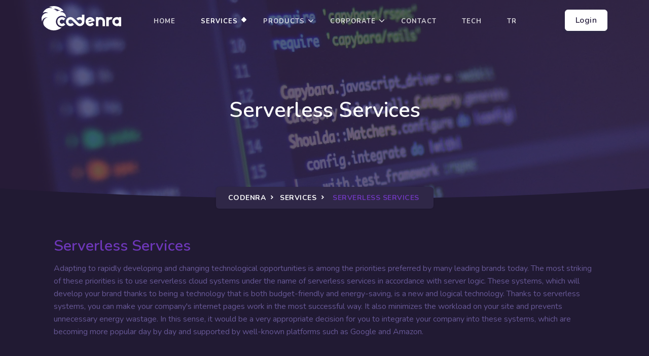

--- FILE ---
content_type: text/html; charset=UTF-8
request_url: https://codenra.co.uk/services/serverless-services
body_size: 5610
content:
<!DOCTYPE html>
<html lang="en">

<head>
    <meta charset="utf-8"/>
    
    <title>Serverless Services - Codenra Software</title>
<meta name="description" content="&lt;div class=&quot;container&quot;&gt;
&lt;div class=&quot;row&quot;&gt;
&lt;div class=&quot;col-md-12 col-12&quot;&gt;
&lt;div class=&quot;d-flex&quot;&gt;
&lt;div class=&quot;flex-1&quot;&gt;
&lt;h3 class=&quot;mt-0&quot;&gt;&lt;span class=&quot;...">
<meta property="og:title" content="Serverless Services" />
<meta property="og:description" content="&lt;div class=&quot;container&quot;&gt;
&lt;div class=&quot;row&quot;&gt;
&lt;div class=&quot;col-md-12 col-12&quot;&gt;
&lt;div class=&quot;d-flex&quot;&gt;
&lt;div class=&quot;flex-1&quot;&gt;
&lt;h3 class=&quot;mt-0&quot;&gt;&lt;span class=&quot;..." />

<meta name="twitter:title" content="Serverless Services" />
<meta name="twitter:description" content="&lt;div class=&quot;container&quot;&gt;
&lt;div class=&quot;row&quot;&gt;
&lt;div class=&quot;col-md-12 col-12&quot;&gt;
&lt;div class=&quot;d-flex&quot;&gt;
&lt;div class=&quot;flex-1&quot;&gt;
&lt;h3 class=&quot;mt-0&quot;&gt;&lt;span class=&quot;..." />
    <meta name="viewport" content="width=device-width, initial-scale=1.0">
    
    
    <meta name="author" content="Codenra"/>
    <meta name="email" content="info@codenra.co.uk"/>
    <meta name="website" content="https://codenra.co.uk"/>
    <!-- favicon -->
    <link rel="shortcut icon" href="https://codenra.co.uk/images/favicon.ico">
    <!-- Bootstrap -->
    <link href="https://codenra.co.uk/css/bootstrap.min.css" rel="stylesheet" type="text/css"/>
    <!-- tobii css -->
    <link href="https://codenra.co.uk/css/tobii.min.css" rel="stylesheet" type="text/css"/>
    <!-- Icons -->
    <link href="https://codenra.co.uk/css/materialdesignicons.min.css" rel="stylesheet" type="text/css"/>
    
    <link rel="stylesheet" href="https://unicons.iconscout.com/release/v3.0.6/css/line.css">
    <!-- Slider -->
    <link rel="stylesheet" href="https://codenra.co.uk/css/tiny-slider.css"/>
    <!-- Main Css -->
    <link href="https://codenra.co.uk/css/all.css" rel="stylesheet" type="text/css" id="theme-opt"/>

</head>

<body>
<!-- Navbar STart -->
<header id="topnav" class="defaultscroll sticky">
    <div class="container">
        <!-- Logo container-->
        <div>
            <a class="logo" href="https://codenra.co.uk">
                <img src="https://codenra.co.uk/images/logo.svg" class="l-dark" height="48" alt="Codenra Logo">
                <img src="https://codenra.co.uk/images/logo-light.svg" class="l-light" height="48" alt="Codenra Logo">
            </a>
        </div>
        <div class="buy-button">
            <a href="https://crm.codenra.co.uk" target="_blank">
                <div class="btn btn-primary login-btn-primary">Login</div>
                <div class="btn btn-light login-btn-light">Login</div>
            </a>
        </div><!--end login button-->
        <!-- End Logo container-->
        <div class="menu-extras">
            <div class="menu-item">
                <!-- Mobile menu toggle-->
                <a class="navbar-toggle" id="isToggle" onclick="toggleMenu()">
                    <div class="lines">
                        <span></span>
                        <span></span>
                        <span></span>
                    </div>
                </a>
                <!-- End mobile menu toggle-->
            </div>
        </div>

        <div id="navigation">
            <!-- Navigation Menu-->
            <ul class="navigation-menu nav-light">
                <li><a href="https://codenra.co.uk">Home</a></li>

                <li class="has-submenu parent-menu-item">
                    <a href="javascript:void(0)">Services</a>
                    <span class="menu-arrow"></span>
                    <ul class="submenu">
                                                    <li><a href="https://codenra.co.uk/services/mobile-apps"
                                   class="text-muted sub-menu-item "
                                   style="color: #675895!important;">Mobile Apps</a></li>
                                                    <li><a href="https://codenra.co.uk/services/creative-websites"
                                   class="text-muted sub-menu-item "
                                   style="color: #675895!important;">Creative Websites</a></li>
                                                    <li><a href="https://codenra.co.uk/services/serverless-services"
                                   class="text-muted sub-menu-item "
                                   style="color: #675895!important;">Serverless Services</a></li>
                                                    <li><a href="https://codenra.co.uk/services/desktop-apps"
                                   class="text-muted sub-menu-item "
                                   style="color: #675895!important;">Desktop Apps</a></li>
                                                    <li><a href="https://codenra.co.uk/services/vr-applications"
                                   class="text-muted sub-menu-item "
                                   style="color: #675895!important;">VR Applications</a></li>
                                                    <li><a href="https://codenra.co.uk/services/blockchain-solutions"
                                   class="text-muted sub-menu-item "
                                   style="color: #675895!important;">Blockchain Solutions</a></li>
                                                    <li><a href="https://codenra.co.uk/services/enterprise-brand"
                                   class="text-muted sub-menu-item "
                                   style="color: #675895!important;">Enterprise Brand</a></li>
                                                    <li><a href="https://codenra.co.uk/services/social-media-management"
                                   class="text-muted sub-menu-item "
                                   style="color: #675895!important;">Social Media Management</a></li>
                                                    <li><a href="https://codenra.co.uk/services/animation-brand-video"
                                   class="text-muted sub-menu-item "
                                   style="color: #675895!important;">Animation Brand Video</a></li>
                                            </ul>
                </li>


                <li class="has-submenu parent-menu-item">
                    <a href="javascript:void(0)">Products</a>
                    <span class="menu-arrow"></span>
                    <ul class="submenu">
                                                    <li><a href="https://codenra.co.uk/products/apifiz"
                                   class="sub-menu-item" style="color: #675895!important;">Apifiz</a></li>
                                                    <li><a href="https://codenra.co.uk/products/demand"
                                   class="sub-menu-item" style="color: #675895!important;">Demand</a></li>
                                            </ul>
                </li>

                <li class="has-submenu parent-menu-item">
                    <a href="javascript:void(0)">Corporate</a>
                    <span class="menu-arrow"></span>
                    <ul class="submenu">
                        <li><a style="color: #675895!important;" href="https://codenra.co.uk/corporate" class="sub-menu-item">We
                                Are</a></li>
                        <li><a style="color: #675895!important;" href="https://codenra.co.uk/references" class="sub-menu-item">Works</a>
                        <li><a style="color: #675895!important;" href="https://codenra.co.uk/skills" class="sub-menu-item">Skills</a>
                        </li>
                        
                        <li><a style="color: #675895!important;" href="https://codenra.co.uk/hr"
                               class="sub-menu-item">Codenra's Hiring</a></li>
                    </ul>
                </li>

                <li><a href="https://codenra.co.uk/contact">Contact</a></li>
                <li><a href="https://codenratech.co.uk" target="_blank">TECH</a></li>
                <li><a href="https://codenra.com">TR</a></li>
            </ul><!--end navigation menu-->

        </div><!--end navigation-->
    </div><!--end container-->
</header><!--end header-->
<!-- Navbar End -->
    <section class="bg-half d-table w-100" style="background: url('/bread/services-cover.jpg');">

    <div class="bg-overlay"></div>
        <div class="container">
            <div class="row justify-content-center">
                <div class="col-lg-12 text-center">
                    <div class="page-next-level title-heading">
                        <h1 class="text-white title-dark">Serverless Services</h1>
                        <div class="page-next">
                            <nav aria-label="breadcrumb" class="d-inline-block">
                                <ul class="breadcrumb rounded shadow mb-0" style="background-color: #2f2747;">
                                    <li class="breadcrumb-item"><a href="https://codenra.co.uk">Codenra</a></li>
                                    <li class="breadcrumb-item"><a href="https://codenra.co.uk/services">Services</a></li>
                                    <li class="breadcrumb-item active" aria-current="page">Serverless Services</li>
                                </ul>
                            </nav>
                        </div>
                    </div>
                </div><!--end col-->
            </div><!--end row-->
        </div> <!--end container-->
    </section><!--end section-->
    <div class="position-relative">
        <div class="shape overflow-hidden text-white">
            <svg viewBox="0 0 2880 48" fill="none" xmlns="http://www.w3.org/2000/svg">
                <path d="M0 48H1437.5H2880V0H2160C1442.5 52 720 0 720 0H0V48Z" fill="currentColor"></path>
            </svg>
        </div>
    </div>

    <section class="section">
        <div class="container">
            <div class="row justify-content-center">
                <div class="col-lg-12 col-md-10">

                    <div class="section-title">
                        <div class="container">
<div class="row">
<div class="col-md-12 col-12">
<div class="d-flex">
<div class="flex-1">
<h3 class="mt-0"><span class="text-primary">Serverless Services</span></h3>
<p class="answer text-muted mb-0">Adapting to rapidly developing and changing technological opportunities is among the priorities preferred by many leading brands today. The most striking of these priorities is to use serverless cloud systems under the name of serverless services in accordance with server logic. These systems, which will develop your brand thanks to being a technology that is both budget-friendly and energy-saving, is a new and logical technology. Thanks to serverless systems, you can make your company's internet pages work in the most successful way. It also minimizes the workload on your site and prevents unnecessary energy wastage. In this sense, it would be a very appropriate decision for you to integrate your company into these systems, which are becoming more popular day by day and supported by well-known platforms such as Google and Amazon.</p>
<p>&nbsp;</p>
</div>
</div>
</div>
<div id="counter" class="row align-items-center">
<div class="col-md-4 col-12">
<div class="d-flex">
<div class="flex-1"><center><img class="img-fluid" src="https://codenra.co.uk/storage/images/services/serverless.png" alt="Codenra - Mobile Apps" width="85%" /></center></div>
</div>
</div>
<div class="col-md-8 col-12 mt-4 mt-sm-0 pt-2 pt-sm-0">
<div class="d-flex">
<div class="flex-1">
<h3 class="mt-0">Adapt to <span class="text-primary">Change</span></h3>
<p class="answer text-muted mb-0">Among the numerous benefits and innovations that serverless services bring, there is definitely a high level of simplification of many software services and minimization of costs. The opportunity to create your own unique application within seconds, the flexibility it provides in terms of design, and the reliable information storage facilities come to the fore. In accordance with the Law on the Protection of Personal Data, cloud technologies based on the system of storing the data you request from your users in cloud systems and easily accessing this information when you need it, also save you from the trouble of configuring and managing your servers. However, thanks to automatic scaling systems, it helps to keep your site running no matter how heavy your site traffic is.</p>
<p>&nbsp;</p>
</div>
</div>
</div>
</div>
<div class="col-md-12 col-12">
<div class="d-flex">
<div class="flex-1">
<h3 class="mt-0">Contact Us</h3>
<p class="answer text-muted mb-0">As Codenra software team, we believe that we should use the developing technology in the most accurate and effective way. In this context, we strive to carry out our services both in accordance with the expectations of our customers and by taking advantage of environmentally friendly energy saving opportunities as they should be.</p>
<p>&nbsp;</p>
<p class="answer text-muted mb-0">Our friendly software and design team attach importance to customer communication during all our services and we position our priority as the success of you and your brand. If you want to benefit from our serverless services cloud server services preferred by the world's giant brands, contact us now.</p>
</div>
</div>
</div>
</div>
</div>
<!--end row-->
<div class="row mt-5 pt-4 justify-content-center">
<div class="col-12 text-center">
<div class="section-title">
<h4 class="title mb-4">Have Question ? Get in touch!</h4>
<p class="text-muted para-desc mx-auto">Start working with <span class="text-primary fw-bold">Codenra</span> that can provide everything you need to generate awareness, drive traffic, connect.</p>
<a class="btn btn-primary mt-4" href="https://codenra.co.uk/contact"> Contact Us</a></div>
</div>
</div>



                        <div class="container mt-100 mt-60">

                            <div class="row">
                                <div class="col-lg-6 col-md-6 col-12">
                                    <div class="d-flex align-items-center features feature-clean shadow rounded p-4 bg-light">
                                        <div class="icons text-primary text-center">
                                            <i class="uil uil-envelope-check d-block rounded h3 mb-0"></i>
                                        </div>
                                        <div class="flex-1 content ms-4">
                                            <h5 class="mb-1"><a href="https://codenra.co.uk/contact" class="text-dark">Get in Touch !</a></h5>
                                            <p class="text-muted mb-0">This is required when, for text is not yet available.</p>
                                            <div class="mt-2">
                                                <a href="https://codenra.co.uk/contact" class="btn btn-sm btn-soft-primary">Submit a Request</a>
                                            </div>
                                        </div>
                                    </div>
                                </div><!--end col-->

                                <div class="col-lg-6 col-md-6 col-12 mt-4 mt-sm-0 pt-2 pt-sm-0">
                                    <div class="d-flex align-items-center features feature-clean shadow rounded p-4">
                                        <div class="icons text-primary text-center">
                                            <i class="uil uil-webcam d-block rounded h3 mb-0"></i>
                                        </div>
                                        <div class="flex-1 content ms-4">
                                            <h5 class="mb-1"><a href="https://codenra.co.uk/contact" class="text-dark">Start a Meeting</a></h5>
                                            <p class="text-muted mb-0">This is required when, for text is not yet available.</p>
                                            <div class="mt-2">
                                                <a href="https://codenra.co.uk/contact" class="btn btn-sm btn-soft-primary">Start Video Chat</a>
                                            </div>
                                        </div>
                                    </div>
                                </div><!--end col-->
                            </div><!--end row-->
                        </div><!--end container-->
                    </div>
                </div><!--end col-->
            </div><!--end row-->
        </div><!--end container-->
    </section><!--end section-->

<!-- Footer Start -->
<footer class="footer">
    <div class="container">
        <div class="row">
            <div class="col-lg-4 col-12 mb-0 mb-md-4 pb-0 pb-md-2">
                <a href="https://codenra.co.uk" class="logo-footer">
                    <img src="https://codenra.co.uk/images/logo-light.svg" height="48" alt="Codenra footer logo">
                </a>
                <p class="mt-4">
                    We were fascinated when we realized what we can do with codes.
                    In fact, we are after a potential that will eliminate all our problems.
                    We now know how to do it and we are here for it.
                    <br>
                    <br>
                    We will never forget our responsibility towards nature.
                    By protesting all printed products, we prefer methods that will minimize the energy consumed by
                    humanity.
                    We produce the most effective programs with barcode and magnetic field technologies.
                </p>
                <ul class="list-unstyled social-icon foot-social-icon mb-0 mt-4">
                                            <li class="list-inline-item">
                            <a href="https://github.com/kvlknctk" target="_blank" class="rounded">
                                <i data-feather="github" class="fea icon-sm fea-social"></i>
                            </a>
                        </li>
                    
                                            <li class="list-inline-item">
                            <a href="https://twitter.com/codenra" target="_blank" class="rounded">
                                <i data-feather="twitter" class="fea icon-sm fea-social"></i>
                            </a>
                        </li>
                    
                    
                        <li class="list-inline-item">
                            <a href="https://www.linkedin.com/company/codenra" target="_blank" class="rounded">
                                <i data-feather="linkedin" class="fea icon-sm fea-social"></i>
                            </a>
                        </li>
                    
                                            <li class="list-inline-item">
                            <a href="https://instagram.com/codenrayazilim" target="_blank" class="rounded">
                                <i data-feather="instagram" class="fea icon-sm fea-social"></i>
                            </a>
                        </li>
                                        <li class="list-inline-item">
                        <a href="https://wa.me/447909051654?text=Merhaba%2C+bilgi+almak+istiyorum." target="_blank" class="rounded">
                            <i class="uil uil-whatsapp"></i>
                        </a>
                    </li>

                </ul><!--end icon-->
            </div><!--end col-->

            <div class="col-lg-2 col-md-4 col-12 mt-4 mt-sm-0 pt-2 pt-sm-0">
                <h5 class="text-light footer-head">CRM</h5>
                <ul class="list-unstyled footer-list mt-4">
                    <li><a target="_blank" href="https://crm.codenra.co.uk/cprojects" class="text-foot"><i
                                    class="uil uil-angle-right-b me-1"></i> Project</a></li>
                    <li><a target="_blank" href="https://crm.codenra.co.uk/cestimates" class="text-foot"><i
                                    class="uil uil-angle-right-b me-1"></i> Proforma</a></li>
                    <li><a target="_blank" href="https://crm.codenra.co.uk/csubscriptions" class="text-foot"><i
                                    class="uil uil-angle-right-b me-1"></i> Subscribe</a></li>
                    <li><a target="_blank" href="https://crm.codenra.co.uk/ctickets" class="text-foot"><i
                                    class="uil uil-angle-right-b me-1"></i> Ticket</a></li>
                    <li><a target="_blank" href="https://crm.codenra.co.uk/quotation/qid/1" class="text-foot"><i
                                    class="uil uil-angle-right-b me-1"></i> Fast Contact</a></li>
                </ul>
                <br>
                <h5 class="text-light footer-head">Corporate</h5>
                <ul class="list-unstyled footer-list mt-4">
                    <li><a href="https://codenra.co.uk/hr" class="text-foot"><i
                                    class="uil uil-angle-right-b me-1"></i> Human Resources</a></li>
                    <li><a href="https://codenra.co.uk/references" class="text-foot"><i class="uil uil-angle-right-b me-1"></i>
                            References</a></li>
                    <li><a href="https://codenra.co.uk/corporate" class="text-foot"><i class="uil uil-angle-right-b me-1"></i>
                            About</a></li>
                    <li><a href="https://codenra.co.uk/contact" class="text-foot"><i class="uil uil-angle-right-b me-1"></i>
                            Sales Agreement</a></li>
                </ul>
            </div><!--end col-->


            <div class="col-lg-3 col-md-4 col-12 mt-4 mt-sm-0 pt-2 pt-sm-0">
                <h5 class="text-light footer-head">Services</h5>
                <ul class="list-unstyled footer-list mt-4">
                                            <li>
                            <a href="https://codenra.co.uk/services/mobile-apps" class="text-foot"><i
                                        class="uil uil-angle-right-b me-1"></i>
                                Mobile Apps</a>
                        </li>
                                            <li>
                            <a href="https://codenra.co.uk/services/creative-websites" class="text-foot"><i
                                        class="uil uil-angle-right-b me-1"></i>
                                Creative Websites</a>
                        </li>
                                            <li>
                            <a href="https://codenra.co.uk/services/serverless-services" class="text-foot"><i
                                        class="uil uil-angle-right-b me-1"></i>
                                Serverless Services</a>
                        </li>
                                            <li>
                            <a href="https://codenra.co.uk/services/desktop-apps" class="text-foot"><i
                                        class="uil uil-angle-right-b me-1"></i>
                                Desktop Apps</a>
                        </li>
                                            <li>
                            <a href="https://codenra.co.uk/services/vr-applications" class="text-foot"><i
                                        class="uil uil-angle-right-b me-1"></i>
                                VR Applications</a>
                        </li>
                                            <li>
                            <a href="https://codenra.co.uk/services/blockchain-solutions" class="text-foot"><i
                                        class="uil uil-angle-right-b me-1"></i>
                                Blockchain Solutions</a>
                        </li>
                                            <li>
                            <a href="https://codenra.co.uk/services/enterprise-brand" class="text-foot"><i
                                        class="uil uil-angle-right-b me-1"></i>
                                Enterprise Brand</a>
                        </li>
                                            <li>
                            <a href="https://codenra.co.uk/services/social-media-management" class="text-foot"><i
                                        class="uil uil-angle-right-b me-1"></i>
                                Social Media Management</a>
                        </li>
                                            <li>
                            <a href="https://codenra.co.uk/services/animation-brand-video" class="text-foot"><i
                                        class="uil uil-angle-right-b me-1"></i>
                                Animation Brand Video</a>
                        </li>
                    
                </ul>
            </div><!--end col-->

            <div class="col-lg-3 col-md-4 col-12 mt-4 mt-sm-0 pt-2 pt-sm-0">
                <h5 class="text-light footer-head mb-4">Contact Us</h5>

                <div class="d-flex">
                    <div class="mr-2">
                        <i class="uil uil-phone-volume" style="font-size: 40px;"></i>
                    </div>
                    <div class="p-1">
                        <h6 class="m-0"> 7/24 Customer Call</h6>
                        <a href="tel:+442034888648" style="color: white;">
                            +442034888648
                        </a>
                    </div>
                </div>

                <div class="d-flex">
                    <div class="mr-2">
                        <i class="uil uil-mailbox " style="font-size: 40px;"></i>
                    </div>
                    <div class="p-1">
                        <h6 class="m-0">Help Center</h6>
                        <a href="/cdn-cgi/l/email-protection#4821262e27082b272c2d263a29662b27663d23" style="color: white;">
                            <span class="__cf_email__" data-cfemail="f79e999198b794989392998596d99498d9829c">[email&#160;protected]</span>
                        </a>
                    </div>
                </div>

                <div class="d-flex">
                    <div class="mr-2">
                        <i class="uil uil-location-point " style="font-size: 40px;"></i>
                    </div>
                    <div class="p-1">
                        <h6 class="m-0">Location</h6>
                        <a href="" style="color: white;">
                            C/54 Northwest Freeway, Suite 558, <br> London, UK 485
                        </a>

                    </div>
                </div>


                <div class="d-flex">
                    <div class="mr-2">
                        <i class="uil uil-location-point " style="font-size: 40px;"></i>
                    </div>
                    <div class="p-1">
                        <h6 class="m-0">Location</h6>

                        <a target="_blank" href="" style="color: white;">
                            Go To Google Map
                        </a>
                    </div>
                </div>

                

            </div><!--end col-->
        </div><!--end row-->
    </div><!--end container-->
</footer><!--end footer-->
<footer class="footer footer-bar">
    <div class="container text-center">
        <div class="row align-items-center">
            <div class="col-sm-6">
                <div class="text-sm-start">
                    <p class="mb-0">© Codenra Ltd.</p>
                </div>
            </div><!--end col-->

            <div class="col-sm-6 mt-4 mt-sm-0 pt-2 pt-sm-0">
                <ul class="list-unstyled text-sm-end mb-0">
                    <li class="list-inline-item"><a href="javascript:void(0)"><img
                                    src="https://codenra.co.uk/images/payments/american-ex.png" class="avatar avatar-ex-sm"
                                    title="American Express" alt=""></a></li>
                    <li class="list-inline-item"><a href="javascript:void(0)"><img
                                    src="https://codenra.co.uk/images/payments/discover.png" class="avatar avatar-ex-sm"
                                    title="Discover" alt=""></a></li>
                    <li class="list-inline-item"><a href="javascript:void(0)"><img
                                    src="https://codenra.co.uk/images/payments/master-card.png" class="avatar avatar-ex-sm"
                                    title="Master Card" alt=""></a></li>
                    <li class="list-inline-item"><a href="javascript:void(0)"><img
                                    src="https://codenra.co.uk/images/payments/paypal.png" class="avatar avatar-ex-sm"
                                    title="Paypal" alt=""></a></li>
                    <li class="list-inline-item"><a href="javascript:void(0)"><img
                                    src="https://codenra.co.uk/images/payments/visa.png" class="avatar avatar-ex-sm" title="Visa"
                                    alt=""></a></li>
                </ul>
            </div><!--end col-->
        </div><!--end row-->
    </div><!--end container-->
</footer><!--end footer-->
<!-- Footer End -->

<a href="#" onclick="topFunction()" id="back-to-top" class="btn btn-icon btn-primary back-to-top"><i
            data-feather="arrow-up" class="icons"></i></a>

<script data-cfasync="false" src="/cdn-cgi/scripts/5c5dd728/cloudflare-static/email-decode.min.js"></script><script src="https://codenra.co.uk/js/bootstrap.bundle.min.js"></script>
<script src="https://codenra.co.uk/js/all.js"></script>


<!-- Global site tag (gtag.js) - Google Analytics -->
<script async src="https://www.googletagmanager.com/gtag/js?id=UA-1588659-42"></script>
<script>
    window.dataLayer = window.dataLayer || [];

    function gtag() {
        dataLayer.push(arguments);
    }

    gtag('js', new Date());
    gtag('config', 'UA-1588659-42');
</script>


<script defer src="https://static.cloudflareinsights.com/beacon.min.js/vcd15cbe7772f49c399c6a5babf22c1241717689176015" integrity="sha512-ZpsOmlRQV6y907TI0dKBHq9Md29nnaEIPlkf84rnaERnq6zvWvPUqr2ft8M1aS28oN72PdrCzSjY4U6VaAw1EQ==" data-cf-beacon='{"version":"2024.11.0","token":"d3f2d6caaac24da8998fa02728a9ce13","r":1,"server_timing":{"name":{"cfCacheStatus":true,"cfEdge":true,"cfExtPri":true,"cfL4":true,"cfOrigin":true,"cfSpeedBrain":true},"location_startswith":null}}' crossorigin="anonymous"></script>
</body>
</html>


--- FILE ---
content_type: text/css
request_url: https://codenra.co.uk/css/tobii.min.css
body_size: 875
content:
:root{--base-font-size:18px;--transition-duration:0.3s;--transition-timing-function:cubic-bezier(0.19,1,0.22,1);--zoom-icon-background:rgba(25,41,56,0.94);--zoom-icon-color:#fff;--lightbox-background:rgba(25,41,56,0.94);--lightbox-z-index:1337;--caption-background:hsla(0,0%,100%,0.94);--caption-color:#192938;--counter-background:transparent;--counter-color:#fff;--button-background:transparent;--button-color:#fff;--loader-color:#fff;--slide-max-height:85vh;--slide-max-width:85vw}.tobii-zoom{border:0;box-shadow:none;display:inline-block;position:relative;text-decoration:none}.tobii-zoom img{display:block}.tobii-zoom__icon{align-items:center;background-color:var(--zoom-icon-background);top:.44444em;color:var(--zoom-icon-color);display:flex;height:1.77778em;justify-content:center;line-height:1;position:absolute;right:.44444em;width:1.77778em}.tobii-zoom__icon svg{fill:none;height:1.33333em;pointer-events:none;stroke-linecap:round;stroke-linejoin:round;stroke-width:1.5;stroke:currentColor;width:1.33333em}.tobii-is-open{overflow-y:hidden}.tobii{background-color:var(--lightbox-background);bottom:0;box-sizing:border-box;contain:strict;font-size:var(--base-font-size);left:0;line-height:1.5;overflow:hidden;position:fixed;right:0;top:0;z-index:var(--lightbox-z-index)}.tobii[aria-hidden=true]{display:none}.tobii *,.tobii :after,.tobii :before{box-sizing:inherit}.tobii__slider{bottom:0;left:0;position:absolute;right:0;top:0;will-change:transform}.tobii__slider[aria-hidden=true]{display:none}@media screen and (prefers-reduced-motion:no-preference){.tobii__slider--animate:not(.tobii__slider--is-dragging){transition-duration:var(--transition-duration);transition-property:transform;transition-timing-function:var(--transition-timing-function)}}.tobii__slider--is-draggable [data-type]{cursor:grab}.tobii__slider--is-dragging [data-type]{cursor:grabbing}.tobii__slide{align-items:center;display:flex;height:100%;justify-content:center;width:100%}.tobii__slide:not(.tobii__slide--is-active){visibility:hidden}@media screen and (prefers-reduced-motion:no-preference){.tobii__slide:not(.tobii__slide--is-active){transition-duration:var(--transition-duration);transition-property:visibility;transition-timing-function:var(--transition-timing-function)}}.tobii__slide [data-type]{max-height:var(--slide-max-height);max-width:var(--slide-max-width);overflow:hidden;overflow-y:auto;overscroll-behavior:contain}.tobii__slide iframe,.tobii__slide video{display:block!important}.tobii__slide figure{margin:0;position:relative}.tobii__slide figure>img{display:block;height:auto;max-height:var(--slide-max-height);max-width:var(--slide-max-width);width:auto}.tobii__slide figure>figcaption{background-color:var(--caption-background);bottom:0;color:var(--caption-color);padding:.22222em .44444em;position:absolute;white-space:pre-wrap;width:100%}.tobii__slide [data-type=html] video{cursor:auto;max-height:var(--slide-max-height);max-width:var(--slide-max-width)}.tobii__slide [data-type=iframe]{-webkit-overflow-scrolling:touch;transform:translateZ(0)}.tobii__slide [data-type=iframe] iframe{height:var(--slide-max-height);width:var(--slide-max-width)}.tobii__btn{-webkit-appearance:none;appearance:none;background-color:var(--button-background);border:.05556em solid transparent;color:var(--button-color);cursor:pointer;font:inherit;line-height:1;margin:0;opacity:.5;padding:0;position:absolute;touch-action:manipulation;will-change:opacity;z-index:1}@media screen and (prefers-reduced-motion:no-preference){.tobii__btn{transition-duration:var(--transition-duration);transition-property:opacity,transform;transition-timing-function:var(--transition-timing-function);will-change:opacity,transform}}.tobii__btn svg{fill:none;height:3.33333em;pointer-events:none;stroke-linecap:round;stroke-linejoin:round;stroke-width:1;stroke:currentColor;width:3.33333em}.tobii__btn:active,.tobii__btn:focus,.tobii__btn:hover{opacity:1}.tobii__btn--next,.tobii__btn--previous{top:50%;transform:translateY(-50%)}.tobii__btn--previous{left:.88889em}.tobii__btn--next{right:.88889em}.tobii__btn--close{right:.88889em;top:.88889em}.tobii__btn:disabled,.tobii__btn[aria-hidden=true]{display:none}.tobii__counter{background-color:var(--counter-background);color:var(--counter-color);font-size:1.11111em;left:1em;line-height:1;position:absolute;top:2.22222em;z-index:1}.tobii__counter[aria-hidden=true]{display:none}.tobii__loader{display:inline-block;height:5.55556em;left:50%;position:absolute;top:50%;transform:translate(-50%,-50%);width:5.55556em}.tobii__loader:before{animation:spin 1s infinite;border-radius:100%;border:.22222em solid #949ba3;border-top:.22222em solid var(--loader-color);bottom:0;content:"";left:0;position:absolute;right:0;top:0;z-index:1}@keyframes spin{to{transform:rotate(1turn)}}

--- FILE ---
content_type: text/css
request_url: https://codenra.co.uk/css/all.css
body_size: 17379
content:
@import url("https://fonts.googleapis.com/css?family=Nunito:300,400,600,700&display=swap");
@import url("https://fonts.googleapis.com/css2?family=Livvic:wght@400;500;600;700&display=swap");
@import url("https://fonts.googleapis.com/css?family=Nunito:300,400,600,700&display=swap");
@media (min-width: 1400px) {
  .container {
    max-width: 1140px !important;
  }
}

.row > * {
  position: relative;
}

h1, .h1 {
  font-size: 42px !important;
}

h2, .h2 {
  font-size: 36px !important;
}

h3, .h3 {
  font-size: 30px !important;
}

h4, .h4 {
  font-size: 24px !important;
}

h5, .h5 {
  font-size: 20px !important;
}

h6, .h6 {
  font-size: 16px !important;
}

.display-1 {
  font-size: 80px !important;
}

.display-2 {
  font-size: 72px !important;
}

.display-3 {
  font-size: 64px !important;
}

.display-4 {
  font-size: 56px !important;
}

.bg-primary {
  background-color: #2f55d4 !important;
}

.bg-soft-primary {
  background-color: rgba(47, 85, 212, 0.1) !important;
  border: 1px solid rgba(47, 85, 212, 0.1) !important;
  color: #2f55d4 !important;
}

.text-primary {
  color: #2f55d4 !important;
}

a {
  -webkit-transition: all 0.5s ease;
  transition: all 0.5s ease;
}

a.text-primary:hover, a.text-primary:focus {
  color: #284bc1 !important;
}

.bg-secondary {
  background-color: #5a6d90 !important;
}

.bg-soft-secondary {
  background-color: rgba(90, 109, 144, 0.1) !important;
  border: 1px solid rgba(90, 109, 144, 0.1) !important;
  color: #5a6d90 !important;
}

.text-secondary {
  color: #5a6d90 !important;
}

a {
  -webkit-transition: all 0.5s ease;
  transition: all 0.5s ease;
}

a.text-secondary:hover, a.text-secondary:focus {
  color: #506180 !important;
}

.bg-success {
  background-color: #2eca8b !important;
}

.bg-soft-success {
  background-color: rgba(46, 202, 139, 0.1) !important;
  border: 1px solid rgba(46, 202, 139, 0.1) !important;
  color: #2eca8b !important;
}

.text-success {
  color: #2eca8b !important;
}

a {
  -webkit-transition: all 0.5s ease;
  transition: all 0.5s ease;
}

a.text-success:hover, a.text-success:focus {
  color: #29b57d !important;
}

.bg-warning {
  background-color: #f17425 !important;
}

.bg-soft-warning {
  background-color: rgba(241, 116, 37, 0.1) !important;
  border: 1px solid rgba(241, 116, 37, 0.1) !important;
  color: #f17425 !important;
}

.text-warning {
  color: #f17425 !important;
}

a {
  -webkit-transition: all 0.5s ease;
  transition: all 0.5s ease;
}

a.text-warning:hover, a.text-warning:focus {
  color: #ed650f !important;
}

.bg-info {
  background-color: #17a2b8 !important;
}

.bg-soft-info {
  background-color: rgba(23, 162, 184, 0.1) !important;
  border: 1px solid rgba(23, 162, 184, 0.1) !important;
  color: #17a2b8 !important;
}

.text-info {
  color: #17a2b8 !important;
}

a {
  -webkit-transition: all 0.5s ease;
  transition: all 0.5s ease;
}

a.text-info:hover, a.text-info:focus {
  color: #148ea1 !important;
}

.bg-danger {
  background-color: #e43f52 !important;
}

.bg-soft-danger {
  background-color: rgba(228, 63, 82, 0.1) !important;
  border: 1px solid rgba(228, 63, 82, 0.1) !important;
  color: #e43f52 !important;
}

.text-danger {
  color: #e43f52 !important;
}

a {
  -webkit-transition: all 0.5s ease;
  transition: all 0.5s ease;
}

a.text-danger:hover, a.text-danger:focus {
  color: #e1293e !important;
}

.bg-dark {
  background-color: #3c4858 !important;
}

.bg-soft-dark {
  background-color: rgba(33, 26, 51, 0.1) !important;
  border: 1px solid rgba(33, 26, 51, 0.1) !important;
  color: #3c4858 !important;
}

.text-dark {
  color: #3c4858 !important;
}

a {
  -webkit-transition: all 0.5s ease;
  transition: all 0.5s ease;
}

a.text-dark:hover, a.text-dark:focus {
  color: #323c49 !important;
}

.bg-muted {
  background-color: #8492a6 !important;
}

.bg-soft-muted {
  background-color: rgba(109, 55, 184, 0.5) !important;
  border: 1px solid rgba(132, 146, 166, 0.1) !important;
  color: #ffffff !important;
}

.text-muted {
  color: #675895 !important;
}

.text-muted-main {
  color: #8271b7 !important;
}

a {
  -webkit-transition: all 0.5s ease;
  transition: all 0.5s ease;
}

a.text-muted:hover, a.text-muted:focus {
  color: #75859b !important;
}

.bg-light {
  background-color: #f8f9fc !important;
}

.bg-soft-light {
  background-color: rgba(248, 249, 252, 0.1) !important;
  border: 1px solid rgba(248, 249, 252, 0.1) !important;
  color: #f8f9fc !important;
}

.text-light {
  color: #f8f9fc !important;
}

a {
  -webkit-transition: all 0.5s ease;
  transition: all 0.5s ease;
}

a.text-light:hover, a.text-light:focus {
  color: #e6eaf4 !important;
}

.bg-blue {
  background-color: #2f55d4 !important;
}

.bg-soft-blue {
  background-color: rgba(47, 85, 212, 0.1) !important;
  border: 1px solid rgba(47, 85, 212, 0.1) !important;
  color: #2f55d4 !important;
}

.text-blue {
  color: #2f55d4 !important;
}

a {
  -webkit-transition: all 0.5s ease;
  transition: all 0.5s ease;
}

a.text-blue:hover, a.text-blue:focus {
  color: #284bc1 !important;
}

.bg-footer {
  background-color: #202942 !important;
}

.bg-soft-footer {
  background-color: rgba(32, 41, 66, 0.1) !important;
  border: 1px solid rgba(32, 41, 66, 0.1) !important;
  color: #202942 !important;
}

.text-footer {
  color: #202942 !important;
}

a {
  -webkit-transition: all 0.5s ease;
  transition: all 0.5s ease;
}

a.text-footer:hover, a.text-footer:focus {
  color: #181e30 !important;
}

.d-flex .flex-1 {
  -webkit-box-flex: 1;
      -ms-flex: 1;
          flex: 1;
}

.bg-black {
  background: #161c2d !important;
}

video:focus {
  outline: none;
}

.list-inline-item:not(:last-child) {
  margin-right: 0;
  margin-bottom: 5px;
}

.rounded {
  border-radius: 6px !important;
}

.rounded-top {
  border-top-left-radius: 6px !important;
  border-top-right-radius: 6px !important;
}

.rounded-left {
  border-top-left-radius: 6px !important;
  border-bottom-left-radius: 6px !important;
}

.rounded-bottom {
  border-bottom-left-radius: 6px !important;
  border-bottom-right-radius: 6px !important;
}

.rounded-right {
  border-top-right-radius: 6px !important;
  border-bottom-right-radius: 6px !important;
}

.rounded-md {
  border-radius: 10px !important;
  background-color: #29213f;
}

.rounded-lg {
  border-radius: 30px !important;
}

.border {
  border: 1px solid #342c4c !important;
}

.border-top {
  border-top: 1px solid #342c4c !important;
}

.border-bottom {
  border-bottom: 1px solid #342c4c !important;
}

.border-left {
  border-left: 1px solid #342c4c !important;
}

.border-right {
  border-right: 1px solid #342c4c !important;
}

.small, small {
  font-size: 90%;
}

.card .card-body {
  padding: 1.5rem;
}

.component-wrapper .title {
  font-size: 20px;
}

.component-wrapper.sticky-bar li {
  margin-bottom: 6px;
}

.component-wrapper.sticky-bar li:last-child {
  margin-bottom: 0px !important;
}

.component-wrapper.sticky-bar li a {
  -webkit-transition: all 0.5s ease;
  transition: all 0.5s ease;
}

.component-wrapper.sticky-bar li a:hover, .component-wrapper.sticky-bar li a:focus {
  color: #2f55d4 !important;
}

.btn-primary {
  background-color: #2f55d4 !important;
  border: 1px solid #2f55d4 !important;
  color: #ffffff !important;
  -webkit-box-shadow: 0 3px 5px 0 rgba(47, 85, 212, 0.3);
          box-shadow: 0 3px 5px 0 rgba(47, 85, 212, 0.3);
}

.btn-primary:hover, .btn-primary:focus, .btn-primary:active, .btn-primary.active, .btn-primary.focus {
  background-color: #2443ac !important;
  border-color: #2443ac !important;
  color: #ffffff !important;
}

.btn-soft-primary {
  background-color: rgba(47, 85, 212, 0.1) !important;
  border: 1px solid rgba(47, 85, 212, 0.1) !important;
  color: #2f55d4 !important;
  -webkit-box-shadow: 0 3px 5px 0 rgba(47, 85, 212, 0.3);
          box-shadow: 0 3px 5px 0 rgba(47, 85, 212, 0.3);
}

.btn-soft-primary:hover, .btn-soft-primary:focus, .btn-soft-primary:active, .btn-soft-primary.active, .btn-soft-primary.focus {
  background-color: #2f55d4 !important;
  border-color: #2f55d4 !important;
  color: #ffffff !important;
}

.btn-outline-primary {
  border: 1px solid #2f55d4;
  color: #2f55d4;
  background-color: #ffffff;
}

.btn-outline-primary:hover, .btn-outline-primary:focus, .btn-outline-primary:active, .btn-outline-primary.active, .btn-outline-primary.focus, .btn-outline-primary:not(:disabled):not(.disabled):active {
  background-color: #2f55d4;
  border-color: #2f55d4;
  color: #ffffff !important;
  -webkit-box-shadow: 0 3px 5px 0 rgba(47, 85, 212, 0.3);
          box-shadow: 0 3px 5px 0 rgba(47, 85, 212, 0.3);
}

.btn-secondary {
  background-color: #5a6d90 !important;
  border: 1px solid #5a6d90 !important;
  color: #ffffff !important;
  -webkit-box-shadow: 0 3px 5px 0 rgba(90, 109, 144, 0.3);
          box-shadow: 0 3px 5px 0 rgba(90, 109, 144, 0.3);
}

.btn-secondary:hover, .btn-secondary:focus, .btn-secondary:active, .btn-secondary.active, .btn-secondary.focus {
  background-color: #465571 !important;
  border-color: #465571 !important;
  color: #ffffff !important;
}

.btn-soft-secondary {
  background-color: rgba(90, 109, 144, 0.1) !important;
  border: 1px solid rgba(90, 109, 144, 0.1) !important;
  color: #5a6d90 !important;
  -webkit-box-shadow: 0 3px 5px 0 rgba(90, 109, 144, 0.3);
          box-shadow: 0 3px 5px 0 rgba(90, 109, 144, 0.3);
}

.btn-soft-secondary:hover, .btn-soft-secondary:focus, .btn-soft-secondary:active, .btn-soft-secondary.active, .btn-soft-secondary.focus {
  background-color: #5a6d90 !important;
  border-color: #5a6d90 !important;
  color: #ffffff !important;
}

.btn-outline-secondary {
  border: 1px solid #5a6d90;
  color: #5a6d90;
  background-color: transparent;
}

.btn-outline-secondary:hover, .btn-outline-secondary:focus, .btn-outline-secondary:active, .btn-outline-secondary.active, .btn-outline-secondary.focus, .btn-outline-secondary:not(:disabled):not(.disabled):active {
  background-color: #5a6d90;
  border-color: #5a6d90;
  color: #ffffff !important;
  -webkit-box-shadow: 0 3px 5px 0 rgba(90, 109, 144, 0.3);
          box-shadow: 0 3px 5px 0 rgba(90, 109, 144, 0.3);
}

.btn-success {
  background-color: #2eca8b !important;
  border: 1px solid #2eca8b !important;
  color: #ffffff !important;
  -webkit-box-shadow: 0 3px 5px 0 rgba(46, 202, 139, 0.3);
          box-shadow: 0 3px 5px 0 rgba(46, 202, 139, 0.3);
}

.btn-success:hover, .btn-success:focus, .btn-success:active, .btn-success.active, .btn-success.focus {
  background-color: #25a06e !important;
  border-color: #25a06e !important;
  color: #ffffff !important;
}

.btn-soft-success {
  background-color: rgba(46, 202, 139, 0.1) !important;
  border: 1px solid rgba(46, 202, 139, 0.1) !important;
  color: #2eca8b !important;
  -webkit-box-shadow: 0 3px 5px 0 rgba(46, 202, 139, 0.3);
          box-shadow: 0 3px 5px 0 rgba(46, 202, 139, 0.3);
}

.btn-soft-success:hover, .btn-soft-success:focus, .btn-soft-success:active, .btn-soft-success.active, .btn-soft-success.focus {
  background-color: #2eca8b !important;
  border-color: #2eca8b !important;
  color: #ffffff !important;
}

.btn-outline-success {
  border: 1px solid #2eca8b;
  color: #2eca8b;
  background-color: transparent;
}

.btn-outline-success:hover, .btn-outline-success:focus, .btn-outline-success:active, .btn-outline-success.active, .btn-outline-success.focus, .btn-outline-success:not(:disabled):not(.disabled):active {
  background-color: #2eca8b;
  border-color: #2eca8b;
  color: #ffffff !important;
  -webkit-box-shadow: 0 3px 5px 0 rgba(46, 202, 139, 0.3);
          box-shadow: 0 3px 5px 0 rgba(46, 202, 139, 0.3);
}

.btn-warning {
  background-color: #f17425 !important;
  border: 1px solid #f17425 !important;
  color: #ffffff !important;
  -webkit-box-shadow: 0 3px 5px 0 rgba(241, 116, 37, 0.3);
          box-shadow: 0 3px 5px 0 rgba(241, 116, 37, 0.3);
}

.btn-warning:hover, .btn-warning:focus, .btn-warning:active, .btn-warning.active, .btn-warning.focus {
  background-color: #d55b0e !important;
  border-color: #d55b0e !important;
  color: #ffffff !important;
}

.btn-soft-warning {
  background-color: rgba(241, 116, 37, 0.1) !important;
  border: 1px solid rgba(241, 116, 37, 0.1) !important;
  color: #f17425 !important;
  -webkit-box-shadow: 0 3px 5px 0 rgba(241, 116, 37, 0.3);
          box-shadow: 0 3px 5px 0 rgba(241, 116, 37, 0.3);
}

.btn-soft-warning:hover, .btn-soft-warning:focus, .btn-soft-warning:active, .btn-soft-warning.active, .btn-soft-warning.focus {
  background-color: #f17425 !important;
  border-color: #f17425 !important;
  color: #ffffff !important;
}

.btn-outline-warning {
  border: 1px solid #f17425;
  color: #f17425;
  background-color: transparent;
}

.btn-outline-warning:hover, .btn-outline-warning:focus, .btn-outline-warning:active, .btn-outline-warning.active, .btn-outline-warning.focus, .btn-outline-warning:not(:disabled):not(.disabled):active {
  background-color: #f17425;
  border-color: #f17425;
  color: #ffffff !important;
  -webkit-box-shadow: 0 3px 5px 0 rgba(241, 116, 37, 0.3);
          box-shadow: 0 3px 5px 0 rgba(241, 116, 37, 0.3);
}

.btn-info {
  background-color: #17a2b8 !important;
  border: 1px solid #17a2b8 !important;
  color: #ffffff !important;
  -webkit-box-shadow: 0 3px 5px 0 rgba(23, 162, 184, 0.3);
          box-shadow: 0 3px 5px 0 rgba(23, 162, 184, 0.3);
}

.btn-info:hover, .btn-info:focus, .btn-info:active, .btn-info.active, .btn-info.focus {
  background-color: #117a8b !important;
  border-color: #117a8b !important;
  color: #ffffff !important;
}

.btn-soft-info {
  background-color: rgba(23, 162, 184, 0.1) !important;
  border: 1px solid rgba(23, 162, 184, 0.1) !important;
  color: #17a2b8 !important;
  -webkit-box-shadow: 0 3px 5px 0 rgba(23, 162, 184, 0.3);
          box-shadow: 0 3px 5px 0 rgba(23, 162, 184, 0.3);
}

.btn-soft-info:hover, .btn-soft-info:focus, .btn-soft-info:active, .btn-soft-info.active, .btn-soft-info.focus {
  background-color: #17a2b8 !important;
  border-color: #17a2b8 !important;
  color: #ffffff !important;
}

.btn-outline-info {
  border: 1px solid #17a2b8;
  color: #17a2b8;
  background-color: transparent;
}

.btn-outline-info:hover, .btn-outline-info:focus, .btn-outline-info:active, .btn-outline-info.active, .btn-outline-info.focus, .btn-outline-info:not(:disabled):not(.disabled):active {
  background-color: #17a2b8;
  border-color: #17a2b8;
  color: #ffffff !important;
  -webkit-box-shadow: 0 3px 5px 0 rgba(23, 162, 184, 0.3);
          box-shadow: 0 3px 5px 0 rgba(23, 162, 184, 0.3);
}

.btn-danger {
  background-color: #e43f52 !important;
  border: 1px solid #e43f52 !important;
  color: #ffffff !important;
  -webkit-box-shadow: 0 3px 5px 0 rgba(228, 63, 82, 0.3);
          box-shadow: 0 3px 5px 0 rgba(228, 63, 82, 0.3);
}

.btn-danger:hover, .btn-danger:focus, .btn-danger:active, .btn-danger.active, .btn-danger.focus {
  background-color: #d21e32 !important;
  border-color: #d21e32 !important;
  color: #ffffff !important;
}

.btn-soft-danger {
  background-color: rgba(228, 63, 82, 0.1) !important;
  border: 1px solid rgba(228, 63, 82, 0.1) !important;
  color: #e43f52 !important;
  -webkit-box-shadow: 0 3px 5px 0 rgba(228, 63, 82, 0.3);
          box-shadow: 0 3px 5px 0 rgba(228, 63, 82, 0.3);
}

.btn-soft-danger:hover, .btn-soft-danger:focus, .btn-soft-danger:active, .btn-soft-danger.active, .btn-soft-danger.focus {
  background-color: #e43f52 !important;
  border-color: #e43f52 !important;
  color: #ffffff !important;
}

.btn-outline-danger {
  border: 1px solid #e43f52;
  color: #e43f52;
  background-color: transparent;
}

.btn-outline-danger:hover, .btn-outline-danger:focus, .btn-outline-danger:active, .btn-outline-danger.active, .btn-outline-danger.focus, .btn-outline-danger:not(:disabled):not(.disabled):active {
  background-color: #e43f52;
  border-color: #e43f52;
  color: #ffffff !important;
  -webkit-box-shadow: 0 3px 5px 0 rgba(228, 63, 82, 0.3);
          box-shadow: 0 3px 5px 0 rgba(228, 63, 82, 0.3);
}

.btn-dark {
  background-color: #3c4858 !important;
  border: 1px solid #3c4858 !important;
  color: #ffffff !important;
  -webkit-box-shadow: 0 3px 5px 0 rgba(33, 26, 51, 0.3);
          box-shadow: 0 3px 5px 0 rgba(33, 26, 51, 0.3);
}

.btn-dark:hover, .btn-dark:focus, .btn-dark:active, .btn-dark.active, .btn-dark.focus {
  background-color: #272f3a !important;
  border-color: #272f3a !important;
  color: #ffffff !important;
}

.btn-soft-dark {
  background-color: rgba(33, 26, 51, 0.1) !important;
  border: 1px solid rgba(33, 26, 51, 0.1) !important;
  color: #3c4858 !important;
  -webkit-box-shadow: 0 3px 5px 0 rgba(33, 26, 51, 0.3);
          box-shadow: 0 3px 5px 0 rgba(33, 26, 51, 0.3);
}

.btn-soft-dark:hover, .btn-soft-dark:focus, .btn-soft-dark:active, .btn-soft-dark.active, .btn-soft-dark.focus {
  background-color: #3c4858 !important;
  border-color: #3c4858 !important;
  color: #ffffff !important;
}

.btn-outline-dark {
  border: 1px solid #3c4858;
  color: #3c4858;
  background-color: transparent;
}

.btn-outline-dark:hover, .btn-outline-dark:focus, .btn-outline-dark:active, .btn-outline-dark.active, .btn-outline-dark.focus, .btn-outline-dark:not(:disabled):not(.disabled):active {
  background-color: #3c4858;
  border-color: #3c4858;
  color: #ffffff !important;
  -webkit-box-shadow: 0 3px 5px 0 rgba(33, 26, 51, 0.3);
          box-shadow: 0 3px 5px 0 rgba(33, 26, 51, 0.3);
}

.btn-muted {
  background-color: #8492a6 !important;
  border: 1px solid #8492a6 !important;
  color: #ffffff !important;
  -webkit-box-shadow: 0 3px 5px 0 rgba(132, 146, 166, 0.3);
          box-shadow: 0 3px 5px 0 rgba(132, 146, 166, 0.3);
}

.btn-muted:hover, .btn-muted:focus, .btn-muted:active, .btn-muted.active, .btn-muted.focus {
  background-color: #68788f !important;
  border-color: #68788f !important;
  color: #ffffff !important;
}

.btn-soft-muted {
  background-color: rgba(132, 146, 166, 0.1) !important;
  border: 1px solid rgba(132, 146, 166, 0.1) !important;
  color: #8492a6 !important;
  -webkit-box-shadow: 0 3px 5px 0 rgba(132, 146, 166, 0.3);
          box-shadow: 0 3px 5px 0 rgba(132, 146, 166, 0.3);
}

.btn-soft-muted:hover, .btn-soft-muted:focus, .btn-soft-muted:active, .btn-soft-muted.active, .btn-soft-muted.focus {
  background-color: #8492a6 !important;
  border-color: #8492a6 !important;
  color: #ffffff !important;
}

.btn-outline-muted {
  border: 1px solid #8492a6;
  color: #8492a6;
  background-color: transparent;
}

.btn-outline-muted:hover, .btn-outline-muted:focus, .btn-outline-muted:active, .btn-outline-muted.active, .btn-outline-muted.focus, .btn-outline-muted:not(:disabled):not(.disabled):active {
  background-color: #8492a6;
  border-color: #8492a6;
  color: #ffffff !important;
  -webkit-box-shadow: 0 3px 5px 0 rgba(132, 146, 166, 0.3);
          box-shadow: 0 3px 5px 0 rgba(132, 146, 166, 0.3);
}

.btn-light {
  background-color: #f8f9fc !important;
  border: 1px solid #f8f9fc !important;
  color: #ffffff !important;
  -webkit-box-shadow: 0 3px 5px 0 rgba(248, 249, 252, 0.3);
          box-shadow: 0 3px 5px 0 rgba(248, 249, 252, 0.3);
}

.btn-light:hover, .btn-light:focus, .btn-light:active, .btn-light.active, .btn-light.focus {
  background-color: transparent;
  border-color: #d4daed !important;
  color: #ffffff !important;
}

.btn-soft-light {
  background-color: rgba(248, 249, 252, 0.1) !important;
  border: 1px solid rgba(248, 249, 252, 0.1) !important;
  color: #f8f9fc !important;
  -webkit-box-shadow: 0 3px 5px 0 rgba(248, 249, 252, 0.3);
          box-shadow: 0 3px 5px 0 rgba(248, 249, 252, 0.3);
}

.btn-soft-light:hover, .btn-soft-light:focus, .btn-soft-light:active, .btn-soft-light.active, .btn-soft-light.focus {
  background-color: #f8f9fc !important;
  border-color: #f8f9fc !important;
  color: #ffffff !important;
}

.btn-outline-light {
  border: 1px solid #f8f9fc;
  color: #f8f9fc;
  background-color: transparent;
}

.btn-outline-light:hover, .btn-outline-light:focus, .btn-outline-light:active, .btn-outline-light.active, .btn-outline-light.focus, .btn-outline-light:not(:disabled):not(.disabled):active {
  background-color: #f8f9fc;
  border-color: #f8f9fc;
  color: #ffffff !important;
  -webkit-box-shadow: 0 3px 5px 0 rgba(248, 249, 252, 0.3);
          box-shadow: 0 3px 5px 0 rgba(248, 249, 252, 0.3);
}

.btn-blue {
  background-color: #2f55d4 !important;
  border: 1px solid #2f55d4 !important;
  color: #ffffff !important;
  -webkit-box-shadow: 0 3px 5px 0 rgba(47, 85, 212, 0.3);
          box-shadow: 0 3px 5px 0 rgba(47, 85, 212, 0.3);
}

.btn-blue:hover, .btn-blue:focus, .btn-blue:active, .btn-blue.active, .btn-blue.focus {
  background-color: #2443ac !important;
  border-color: #2443ac !important;
  color: #ffffff !important;
}

.btn-soft-blue {
  background-color: rgba(47, 85, 212, 0.1) !important;
  border: 1px solid rgba(47, 85, 212, 0.1) !important;
  color: #2f55d4 !important;
  -webkit-box-shadow: 0 3px 5px 0 rgba(47, 85, 212, 0.3);
          box-shadow: 0 3px 5px 0 rgba(47, 85, 212, 0.3);
}

.btn-soft-blue:hover, .btn-soft-blue:focus, .btn-soft-blue:active, .btn-soft-blue.active, .btn-soft-blue.focus {
  background-color: #2f55d4 !important;
  border-color: #2f55d4 !important;
  color: #ffffff !important;
}

.btn-outline-blue {
  border: 1px solid #2f55d4;
  color: #2f55d4;
  background-color: transparent;
}

.btn-outline-blue:hover, .btn-outline-blue:focus, .btn-outline-blue:active, .btn-outline-blue.active, .btn-outline-blue.focus, .btn-outline-blue:not(:disabled):not(.disabled):active {
  background-color: #2f55d4;
  border-color: #2f55d4;
  color: #ffffff !important;
  -webkit-box-shadow: 0 3px 5px 0 rgba(47, 85, 212, 0.3);
          box-shadow: 0 3px 5px 0 rgba(47, 85, 212, 0.3);
}

.btn-footer {
  background-color: #202942 !important;
  border: 1px solid #202942 !important;
  color: #ffffff !important;
  -webkit-box-shadow: 0 3px 5px 0 rgba(32, 41, 66, 0.3);
          box-shadow: 0 3px 5px 0 rgba(32, 41, 66, 0.3);
}

.btn-footer:hover, .btn-footer:focus, .btn-footer:active, .btn-footer.active, .btn-footer.focus {
  background-color: #0f131f !important;
  border-color: #0f131f !important;
  color: #ffffff !important;
}

.btn-soft-footer {
  background-color: rgba(32, 41, 66, 0.1) !important;
  border: 1px solid rgba(32, 41, 66, 0.1) !important;
  color: #202942 !important;
  -webkit-box-shadow: 0 3px 5px 0 rgba(32, 41, 66, 0.3);
          box-shadow: 0 3px 5px 0 rgba(32, 41, 66, 0.3);
}

.btn-soft-footer:hover, .btn-soft-footer:focus, .btn-soft-footer:active, .btn-soft-footer.active, .btn-soft-footer.focus {
  background-color: #202942 !important;
  border-color: #202942 !important;
  color: #ffffff !important;
}

.btn-outline-footer {
  border: 1px solid #202942;
  color: #202942;
  background-color: transparent;
}

.btn-outline-footer:hover, .btn-outline-footer:focus, .btn-outline-footer:active, .btn-outline-footer.active, .btn-outline-footer.focus, .btn-outline-footer:not(:disabled):not(.disabled):active {
  background-color: #202942;
  border-color: #202942;
  color: #ffffff !important;
  -webkit-box-shadow: 0 3px 5px 0 rgba(32, 41, 66, 0.3);
          box-shadow: 0 3px 5px 0 rgba(32, 41, 66, 0.3);
}

.btn {
  padding: 8px 20px;
  outline: none;
  text-decoration: none;
  font-size: 16px;
  letter-spacing: 0.5px;
  -webkit-transition: all 0.3s;
  transition: all 0.3s;
  font-weight: 600;
  border-radius: 6px;
}

.btn:focus {
  -webkit-box-shadow: none !important;
          box-shadow: none !important;
}

.btn.btn-sm {
  padding: 7px 16px;
  font-size: 10px;
}

.btn.btn-lg {
  padding: 14px 30px;
  font-size: 16px;
}

.btn.searchbtn {
  padding: 6px 20px;
}

.btn.btn-pills {
  border-radius: 30px;
}

.btn.btn-light {
  color: #3c4858 !important;
  border: 1px solid #dee2e6 !important;
}

.btn.btn-light:hover, .btn.btn-light:focus, .btn.btn-light:active, .btn.btn-light.active, .btn.btn-light.focus {
  background-color: #d4daed !important;
  color: #3c4858 !important;
}

.btn.btn-soft-light {
  color: rgba(33, 26, 51, 0.5) !important;
  border: 1px solid #dee2e6 !important;
}

.btn.btn-soft-light:hover, .btn.btn-soft-light:focus, .btn.btn-soft-light:active, .btn.btn-soft-light.active, .btn.btn-soft-light.focus {
  color: #3c4858 !important;
}

.btn.btn-outline-light {
  border: 1px solid #dee2e6 !important;
  color: #3c4858 !important;
  background-color: transparent;
}

.btn.btn-outline-light:hover, .btn.btn-outline-light:focus, .btn.btn-outline-light:active, .btn.btn-outline-light.active, .btn.btn-outline-light.focus {
  background-color: #f8f9fc !important;
}

.btn.btn-icon {
  height: 36px;
  width: 36px;
  line-height: 34px;
  padding: 0;
}

.btn.btn-icon .icons {
  height: 16px;
  width: 16px;
  font-size: 16px;
}

.btn.btn-icon.btn-lg {
  height: 48px;
  width: 48px;
  line-height: 46px;
}

.btn.btn-icon.btn-lg .icons {
  height: 20px;
  width: 20px;
  font-size: 20px;
}

.btn.btn-icon.btn-sm {
  height: 30px;
  width: 30px;
  line-height: 28px;
}

button:not(:disabled) {
  outline: none;
}

.shadow {
  -webkit-box-shadow: 0 0 3px rgba(33, 26, 51, 0.15) !important;
          box-shadow: 0 0 3px rgba(33, 26, 51, 0.15) !important;
}

.shadow-lg {
  -webkit-box-shadow: 0 10px 25px rgba(33, 26, 51, 0.15) !important;
          box-shadow: 0 10px 25px rgba(33, 26, 51, 0.15) !important;
}

.shadow-md {
  -webkit-box-shadow: 0 5px 13px rgba(33, 26, 51, 0.2) !important;
          box-shadow: 0 5px 13px rgba(33, 26, 51, 0.2) !important;
}

.badge {
  letter-spacing: 0.5px;
  padding: 4px 8px;
  font-weight: 600;
  line-height: 11px;
}

.badge.badge-link:hover {
  color: #ffffff !important;
}

.dropdown-primary .dropdown-menu .dropdown-item:hover, .dropdown-primary .dropdown-menu .dropdown-item.active, .dropdown-primary .dropdown-menu .dropdown-item:active, .dropdown-primary .dropdown-menu .dropdown-item.focus, .dropdown-primary .dropdown-menu .dropdown-item:focus {
  background-color: transparent;
  color: #2f55d4 !important;
}

.dropdown-secondary .dropdown-menu .dropdown-item:hover, .dropdown-secondary .dropdown-menu .dropdown-item.active, .dropdown-secondary .dropdown-menu .dropdown-item:active, .dropdown-secondary .dropdown-menu .dropdown-item.focus, .dropdown-secondary .dropdown-menu .dropdown-item:focus {
  background-color: transparent;
  color: #5a6d90 !important;
}

.dropdown-success .dropdown-menu .dropdown-item:hover, .dropdown-success .dropdown-menu .dropdown-item.active, .dropdown-success .dropdown-menu .dropdown-item:active, .dropdown-success .dropdown-menu .dropdown-item.focus, .dropdown-success .dropdown-menu .dropdown-item:focus {
  background-color: transparent;
  color: #2eca8b !important;
}

.dropdown-warning .dropdown-menu .dropdown-item:hover, .dropdown-warning .dropdown-menu .dropdown-item.active, .dropdown-warning .dropdown-menu .dropdown-item:active, .dropdown-warning .dropdown-menu .dropdown-item.focus, .dropdown-warning .dropdown-menu .dropdown-item:focus {
  background-color: transparent;
  color: #f17425 !important;
}

.dropdown-info .dropdown-menu .dropdown-item:hover, .dropdown-info .dropdown-menu .dropdown-item.active, .dropdown-info .dropdown-menu .dropdown-item:active, .dropdown-info .dropdown-menu .dropdown-item.focus, .dropdown-info .dropdown-menu .dropdown-item:focus {
  background-color: transparent;
  color: #17a2b8 !important;
}

.dropdown-danger .dropdown-menu .dropdown-item:hover, .dropdown-danger .dropdown-menu .dropdown-item.active, .dropdown-danger .dropdown-menu .dropdown-item:active, .dropdown-danger .dropdown-menu .dropdown-item.focus, .dropdown-danger .dropdown-menu .dropdown-item:focus {
  background-color: transparent;
  color: #e43f52 !important;
}

.dropdown-dark .dropdown-menu .dropdown-item:hover, .dropdown-dark .dropdown-menu .dropdown-item.active, .dropdown-dark .dropdown-menu .dropdown-item:active, .dropdown-dark .dropdown-menu .dropdown-item.focus, .dropdown-dark .dropdown-menu .dropdown-item:focus {
  background-color: transparent;
  color: #3c4858 !important;
}

.dropdown-muted .dropdown-menu .dropdown-item:hover, .dropdown-muted .dropdown-menu .dropdown-item.active, .dropdown-muted .dropdown-menu .dropdown-item:active, .dropdown-muted .dropdown-menu .dropdown-item.focus, .dropdown-muted .dropdown-menu .dropdown-item:focus {
  background-color: transparent;
  color: #8492a6 !important;
}

.dropdown-light .dropdown-menu .dropdown-item:hover, .dropdown-light .dropdown-menu .dropdown-item.active, .dropdown-light .dropdown-menu .dropdown-item:active, .dropdown-light .dropdown-menu .dropdown-item.focus, .dropdown-light .dropdown-menu .dropdown-item:focus {
  background-color: transparent;
  color: #f8f9fc !important;
}

.dropdown-blue .dropdown-menu .dropdown-item:hover, .dropdown-blue .dropdown-menu .dropdown-item.active, .dropdown-blue .dropdown-menu .dropdown-item:active, .dropdown-blue .dropdown-menu .dropdown-item.focus, .dropdown-blue .dropdown-menu .dropdown-item:focus {
  background-color: transparent;
  color: #2f55d4 !important;
}

.dropdown-footer .dropdown-menu .dropdown-item:hover, .dropdown-footer .dropdown-menu .dropdown-item.active, .dropdown-footer .dropdown-menu .dropdown-item:active, .dropdown-footer .dropdown-menu .dropdown-item.focus, .dropdown-footer .dropdown-menu .dropdown-item:focus {
  background-color: transparent;
  color: #202942 !important;
}

.btn-group .dropdown-toggle:after {
  content: "";
  position: relative;
  right: -4px;
  top: -2px;
  border: solid #ffffff;
  border-radius: 0.5px;
  border-width: 0 2px 2px 0;
  padding: 3px;
  -webkit-transform: rotate(45deg);
          transform: rotate(45deg);
  margin-left: 0;
  vertical-align: 0;
}

.btn-group .dropdown-menu {
  margin-top: 10px;
  border: 0;
  border-radius: 5px;
  -webkit-box-shadow: 0 0 3px rgba(33, 26, 51, 0.15);
          box-shadow: 0 0 3px rgba(33, 26, 51, 0.15);
}

.btn-group .dropdown-menu:before {
  content: "";
  position: absolute;
  top: 2px;
  left: 45px;
  -webkit-box-sizing: border-box;
          box-sizing: border-box;
  border: 7px solid #342c4c;
  border-radius: 0.5px;
  border-color: transparent transparent #ffffff #ffffff;
  -webkit-transform-origin: 0 0;
          transform-origin: 0 0;
  -webkit-transform: rotate(135deg);
          transform: rotate(135deg);
  -webkit-box-shadow: -2px 2px 2px -1px rgba(22, 28, 45, 0.15);
          box-shadow: -2px 2px 2px -1px rgba(22, 28, 45, 0.15);
}

.alert-primary {
  background-color: rgba(47, 85, 212, 0.9);
  color: #ffffff;
  border-color: #2f55d4;
}

.alert-primary .alert-link {
  color: #122258;
}

.alert-outline-primary {
  background-color: #ffffff;
  color: #2f55d4;
  border-color: #2f55d4;
}

.alert-secondary {
  background-color: rgba(90, 109, 144, 0.9);
  color: #ffffff;
  border-color: #5a6d90;
}

.alert-secondary .alert-link {
  color: #1f2632;
}

.alert-outline-secondary {
  background-color: #ffffff;
  color: #5a6d90;
  border-color: #5a6d90;
}

.alert-success {
  background-color: rgba(46, 202, 139, 0.9);
  color: #ffffff;
  border-color: #2eca8b;
}

.alert-success .alert-link {
  color: #124d35;
}

.alert-outline-success {
  background-color: #ffffff;
  color: #2eca8b;
  border-color: #2eca8b;
}

.alert-warning {
  background-color: rgba(241, 116, 37, 0.9);
  color: #ffffff;
  border-color: #f17425;
}

.alert-warning .alert-link {
  color: #753208;
}

.alert-outline-warning {
  background-color: #ffffff;
  color: #f17425;
  border-color: #f17425;
}

.alert-info {
  background-color: rgba(23, 162, 184, 0.9);
  color: #ffffff;
  border-color: #17a2b8;
}

.alert-info .alert-link {
  color: #062a30;
}

.alert-outline-info {
  background-color: #ffffff;
  color: #17a2b8;
  border-color: #17a2b8;
}

.alert-danger {
  background-color: rgba(228, 63, 82, 0.9);
  color: #ffffff;
  border-color: #e43f52;
}

.alert-danger .alert-link {
  color: #79111d;
}

.alert-outline-danger {
  background-color: #ffffff;
  color: #e43f52;
  border-color: #e43f52;
}

.alert-dark {
  background-color: rgba(33, 26, 51, 0.9);
  color: #ffffff;
  border-color: #3c4858;
}

.alert-dark .alert-link {
  color: black;
}

.alert-outline-dark {
  background-color: #ffffff;
  color: #3c4858;
  border-color: #3c4858;
}

.alert-muted {
  background-color: rgba(132, 146, 166, 0.9);
  color: #ffffff;
  border-color: #8492a6;
}

.alert-muted .alert-link {
  color: #3d4654;
}

.alert-outline-muted {
  background-color: #ffffff;
  color: #8492a6;
  border-color: #8492a6;
}

.alert-light {
  background-color: rgba(248, 249, 252, 0.9);
  color: #ffffff;
  border-color: #f8f9fc;
}

.alert-light .alert-link {
  color: #8d9dce;
}

.alert-outline-light {
  background-color: #ffffff;
  color: #f8f9fc;
  border-color: #f8f9fc;
}

.alert-blue {
  background-color: rgba(47, 85, 212, 0.9);
  color: #ffffff;
  border-color: #2f55d4;
}

.alert-blue .alert-link {
  color: #122258;
}

.alert-outline-blue {
  background-color: #ffffff;
  color: #2f55d4;
  border-color: #2f55d4;
}

.alert-footer {
  background-color: rgba(32, 41, 66, 0.9);
  color: #ffffff;
  border-color: #202942;
}

.alert-footer .alert-link {
  color: black;
}

.alert-outline-footer {
  background-color: #ffffff;
  color: #202942;
  border-color: #202942;
}

.alert {
  padding: 8px 15px;
  border-radius: 5px;
  font-size: 14px;
}

.alert.alert-light {
  background-color: white;
  color: #3c4858;
  border-color: #342c4c;
}

.alert.alert-dismissible {
  padding-right: 30px;
}

.alert.alert-dismissible .btn-close {
  top: 10px;
  right: 10px;
  padding: 0px;
}

.alert.alert-pills {
  border-radius: 30px;
  display: inline-block;
}

.alert.alert-pills .content {
  font-weight: 600;
}

.page-next-level .title {
  font-size: 28px;
  letter-spacing: 1px;
}

.page-next-level .page-next {
  position: relative;
  top: 110px;
  z-index: 99;
}

@media (max-width: 768px) {
  .page-next-level .page-next {
    top: 70px;
  }
}

.breadcrumb {
  letter-spacing: 0.5px;
  padding: 8px 24px;
  display: block;
}

.breadcrumb .breadcrumb-item {
  text-transform: uppercase;
  font-size: 14px;
  font-weight: 700;
  padding-left: 0;
  display: inline-block;
}

.breadcrumb .breadcrumb-item a {
  color: #3c4858;
}

.breadcrumb .breadcrumb-item a:hover {
  color: #2f55d4;
}

.breadcrumb .breadcrumb-item.active {
  color: #2f55d4;
}

.breadcrumb .breadcrumb-item:before {
  content: "";
}

.breadcrumb .breadcrumb-item:after {
  content: "\F0142" !important;
  font-size: 14px;
  color: #3c4858;
  font-family: 'Material Design Icons';
  padding-left: 5px;
}

.breadcrumb .breadcrumb-item:last-child:after {
  display: none;
}

.pagination .page-item:first-child .page-link {
  border-top-left-radius: 30px;
  border-bottom-left-radius: 30px;
}

.pagination .page-item:last-child .page-link {
  border-top-right-radius: 30px;
  border-bottom-right-radius: 30px;
}

.pagination .page-item .page-link {
  color: #3c4858;
  border: 1px solid #dee2e6;
  padding: 8px 16px;
  font-size: 14px;
}

.pagination .page-item .page-link:focus {
  -webkit-box-shadow: none;
          box-shadow: none;
}

.pagination .page-item .page-link:hover {
  color: #ffffff;
  background: rgba(47, 85, 212, 0.9);
  border-color: rgba(47, 85, 212, 0.9);
}

.pagination .page-item.active .page-link {
  color: #ffffff;
  background: #2f55d4 !important;
  border-color: #2f55d4;
  cursor: not-allowed;
}

.avatar.avatar-ex-sm {
  max-height: 25px;
}

.avatar.avatar-md-sm {
  height: 45px;
  width: 45px;
}

.avatar.avatar-small {
  height: 65px;
  width: 65px;
}

.avatar.avatar-md-md {
  height: 80px;
  width: 80px;
}

.avatar.avatar-medium {
  height: 110px;
  width: 110px;
}

.avatar.avatar-large {
  height: 140px;
  width: 140px;
}

.avatar.avatar-ex-large {
  height: 180px;
  width: 180px;
}

.accordion .accordion-item {
  overflow: hidden;
}

.accordion .accordion-item .accordion-button {
  font-weight: 600;
  text-align: left;
}

.accordion .accordion-item .accordion-button:focus {
  -webkit-box-shadow: none;
          box-shadow: none;
}

.accordion .accordion-item .accordion-button:before {
  content: '\F0143';
  display: block;
  font-family: 'Material Design Icons';
  font-size: 16px;
  color: #2f55d4;
  position: absolute;
  right: 20px;
  top: 50%;
  -webkit-transform: translateY(-50%);
          transform: translateY(-50%);
  -webkit-transition: all 0.5s ease;
  transition: all 0.5s ease;
}

.accordion .accordion-item .accordion-button.collapsed {
  background-color: #ffffff;
  color: #3c4858 !important;
  -webkit-transition: all 0.5s;
  transition: all 0.5s;
}

.accordion .accordion-item .accordion-button.collapsed:before {
  top: 15px;
  -webkit-transform: rotate(180deg);
          transform: rotate(180deg);
  color: #3c4858 !important;
}

.accordion .accordion-item .accordion-button:after {
  display: none;
}

.nav-pills {
  margin-bottom: 15px;
  background: #f4f6fa;
}

.nav-pills .nav-link {
  color: #342c4c !important;
  padding: 5px;
  -webkit-transition: all 0.5s ease;
  transition: all 0.5s ease;
}

.nav-pills .nav-link.nav-link-alt {
  color: #ffffff !important;
}

.nav-pills .nav-link.nav-link-alt.active {
  background: #30274b !important;
}

.nav-pills .nav-link.active {
  background: #30274b;
  color: #ffffff !important;
}

.nav-pills .nav-link.active .tab-para {
  color: rgba(0, 0, 0, 0.65) !important;
}

.progress-box .title {
  font-size: 15px;
}

.progress-box .progress {
  height: 8px;
  overflow: visible;
}

.progress-box .progress .progress-bar {
  border-radius: 6px;
  -webkit-animation: animate-positive 3s;
          animation: animate-positive 3s;
  overflow: visible !important;
}

.progress-box .progress .progress-value {
  position: absolute;
  top: -32px;
  right: -15px;
  font-size: 13px;
}

@-webkit-keyframes animate-positive {
  0% {
    width: 0;
  }
}

@keyframes animate-positive {
  0% {
    width: 0;
  }
}

.blockquote {
  border-left: 3px solid #dee2e6;
  border-radius: 6px;
  font-size: 16px;
}

.form-label,
.form-check-label {
  font-weight: 700;
  font-size: 14px;
}

.form-control {
  border: 1px solid #dee2e6;
  font-size: 14px;
  line-height: 26px;
  background-color: #ffffff;
  border-radius: 6px;
}

.form-control:focus {
  border-color: #2f55d4;
  -webkit-box-shadow: none;
          box-shadow: none;
}

.form-control[readonly] {
  background-color: #ffffff;
}

.form-control:disabled {
  background-color: #dee2e6;
}

.form-check-input:focus {
  border-color: #2f55d4;
  -webkit-box-shadow: none;
          box-shadow: none;
}

.form-check-input.form-check-input:checked {
  background-color: #2f55d4;
  border-color: #2f55d4;
}

.subcribe-form .btn {
  padding: 10px 20px;
}

.subcribe-form input {
  padding: 12px 20px;
  width: 100%;
  color: #3c4858 !important;
  border: none;
  outline: none !important;
  padding-right: 160px;
  padding-left: 30px;
  background-color: rgba(0, 0, 0, 0.8);
}

.subcribe-form button {
  position: absolute;
  top: 1.5px;
  right: 2px;
  outline: none !important;
}

.subcribe-form form {
  position: relative;
  max-width: 600px;
  margin: 0px auto;
}

.table-responsive {
  display: block;
  width: 100%;
  overflow-x: auto;
}

.table-responsive .table td,
.table-responsive .table th {
  vertical-align: middle;
}

.table-responsive .table.table-nowrap th,
.table-responsive .table.table-nowrap td {
  white-space: nowrap;
}

.table-responsive .table-center th {
  vertical-align: middle !important;
}

.table-responsive .table-center tbody tr:hover {
  color: #3c4858;
  background-color: #f8f9fa;
}

.table-responsive .table-center.invoice-tb th,
.table-responsive .table-center.invoice-tb td {
  text-align: end;
}

#preloader {
  position: fixed;
  top: 0;
  left: 0;
  right: 0;
  bottom: 0;
  background-image: linear-gradient(45deg, #ffffff, #ffffff);
  z-index: 9999999;
}

#preloader #status {
  position: absolute;
  left: 0;
  right: 0;
  top: 50%;
  -webkit-transform: translateY(-50%);
          transform: translateY(-50%);
}

#preloader #status .spinner {
  width: 40px;
  height: 40px;
  position: relative;
  margin: 100px auto;
}

#preloader #status .spinner .double-bounce1, #preloader #status .spinner .double-bounce2 {
  width: 100%;
  height: 100%;
  border-radius: 50%;
  background-color: #2f55d4;
  opacity: 0.6;
  position: absolute;
  top: 0;
  left: 0;
  -webkit-animation: sk-bounce 2.0s infinite ease-in-out;
          animation: sk-bounce 2.0s infinite ease-in-out;
}

#preloader #status .spinner .double-bounce2 {
  -webkit-animation-delay: -1.0s;
          animation-delay: -1.0s;
}

@-webkit-keyframes sk-bounce {
  0%, 100% {
    -webkit-transform: scale(0);
            transform: scale(0);
  }
  50% {
    -webkit-transform: scale(1);
            transform: scale(1);
  }
}

@keyframes sk-bounce {
  0%, 100% {
    -webkit-transform: scale(0);
            transform: scale(0);
  }
  50% {
    -webkit-transform: scale(1);
            transform: scale(1);
  }
}

.social-icon li a {
  color: #3c4858;
  border: 1px solid #3c4858;
  display: inline-block;
  height: 32px;
  width: 32px;
  line-height: 28px;
  text-align: center;
  -webkit-transition: all 0.4s ease;
  transition: all 0.4s ease;
  overflow: hidden;
  position: relative;
}

.social-icon li a .fea-social {
  stroke-width: 2;
}

.social-icon li a:hover {
  background-color: #2f55d4;
  border-color: #2f55d4 !important;
  color: #ffffff !important;
}

.social-icon li a:hover .fea-social {
  fill: #2f55d4;
}

.social-icon.social li a {
  color: #adb5bd;
  border-color: #adb5bd;
}

.social-icon.foot-social-icon li a {
  color: #adb5bd;
  border-color: #283353;
}

.back-to-top {
  z-index: 99;
  position: fixed;
  bottom: 30px;
  right: 30px;
  display: none;
  -webkit-transition: all 0.5s ease;
  transition: all 0.5s ease;
}

.back-to-top .icons {
  -webkit-transition: all 0.5s ease;
  transition: all 0.5s ease;
}

.back-to-top:hover {
  -webkit-transform: rotate(45deg);
          transform: rotate(45deg);
}

.back-to-top:hover .icons {
  -webkit-transform: rotate(-45deg);
          transform: rotate(-45deg);
}

.back-to-home {
  position: fixed;
  top: 4%;
  right: 2%;
  z-index: 1;
}

.sticky-bar {
  position: -webkit-sticky;
  position: sticky;
  top: 80px;
}

.fea {
  stroke-width: 1.8;
}

.fea.icon-sm {
  height: 16px;
  width: 16px;
}

.fea.icon-ex-md {
  height: 20px;
  width: 20px;
}

.fea.icon-m-md {
  height: 28px;
  width: 28px;
}

.fea.icon-md {
  height: 35px;
  width: 35px;
}

.fea.icon-lg {
  height: 42px;
  width: 42px;
}

.fea.icon-ex-lg {
  height: 52px;
  width: 52px;
}

[class^=uil-]:before,
[class*=" uil-"]:before {
  margin: 0;
}

.uim-svg {
  vertical-align: 0 !important;
}

@media (max-width: 768px) {
  .display-1 {
    font-size: 56px !important;
  }
  .display-2 {
    font-size: 50px !important;
  }
  .display-3 {
    font-size: 42px !important;
  }
  .display-4 {
    font-size: 36px !important;
  }
}

body {
  font-family: "Nunito", sans-serif;
  overflow-x: hidden !important;
  font-size: 16px;
  color: #161c2d;
}

h1, h2, h3, h4, h5, h6, .h1, .h2, .h3, .h4, .h5, .h6 {
  font-family: "Nunito", sans-serif;
  line-height: 1.6;
  font-weight: 600;
}

::-moz-selection {
  background: rgba(47, 85, 212, 0.9);
  color: #ffffff;
}

::selection {
  background: rgba(47, 85, 212, 0.9);
  color: #ffffff;
}

a {
  text-decoration: none !important;
}

p {
  line-height: 1.6;
}

.section {
  padding: 70px 0;
  position: relative;
}

@media (max-width: 768px) {
  .section {
    padding: 60px 0;
  }
}

.section-two {
  padding: 60px 0;
  position: relative;
}

.bg-overlay {
  background-color: rgba(50, 35, 75, 0.7);
  position: absolute;
  top: 0;
  right: 0;
  left: 0;
  bottom: 0;
  width: 100%;
  height: 100%;
}

.bg-overlay-white {
  background-color: rgba(0, 0, 0, 0.5);
}

.title-heading {
  line-height: 26px;
}

.title-heading .heading {
  font-size: 45px !important;
  letter-spacing: 1px;
}

@media (max-width: 768px) {
  .title-heading .heading {
    font-size: 35px !important;
    text-align: center;
  }
}


@media (max-width: 768px) {

  .para1 {
    text-align: left;
  }
  .para21 {
    display: flex;
    flex-direction: column;
    align-items: center;
  }
  .para-center {
    text-align: center;
  }
}

.title-heading .para-desc {
  font-size: 18px;
}

.para1 {
text-align: left;
}
.para21 {
  text-align: left;
}
.para-contact {
  text-align: center;
}

.para-center {

}

.section-title .title {
  letter-spacing: 0.5px;
  font-size: 30px !important;
}

@media (max-width: 768px) {
  .section-title .title {
    font-size: 24px !important;
  }
}

.text-shadow-title {
  text-shadow: 2px 0 0 #ffffff, -2px 0 0 #ffffff, 0 4px 0 rgba(0, 0, 0, 0.4), 0 -2px 0 #ffffff, 1px 1px #ffffff, -1px -1px 0 #ffffff, 1px -1px 0 #ffffff, -1px 1px 0 #ffffff;
}

.para-desc {
  max-width: 600px;
}

.mt-100 {
  margin-top: 100px;
}

.shape {
  position: absolute;
  pointer-events: none;
  right: 0;
  bottom: -2px;
  left: 0;
}

.shape > svg {
  -webkit-transform: scale(2);
          transform: scale(2);
  width: 100%;
  height: auto;
  -webkit-transform-origin: top center;
          transform-origin: top center;
}

.shape.integration-hero {
  -webkit-clip-path: polygon(50% 0%, 0% 100%, 100% 100%);
          clip-path: polygon(50% 0%, 0% 100%, 100% 100%);
  height: 250px;
  background: #ffffff;
}

@media (max-width: 768px) {
  .shape.integration-hero {
    height: 140px;
  }
}

@media (max-width: 425px) {
  .shape.integration-hero {
    height: 60px;
  }
}

@media (max-width: 425px) {
  .shape {
    bottom: -4px;
  }
}

.text-slider {
  margin: 0 auto;
  position: relative;
  overflow: hidden;
  -webkit-transform: translate3d(0, 0, 0);
          transform: translate3d(0, 0, 0);
}

.text-slider > ul {
  white-space: nowrap;
}

.text-slider .move-text {
  -webkit-animation: moveSlideshow 12s linear infinite;
          animation: moveSlideshow 12s linear infinite;
}

@-webkit-keyframes moveSlideshow {
  100% {
    -webkit-transform: translateX(-45%);
            transform: translateX(-45%);
  }
}

@keyframes moveSlideshow {
  100% {
    -webkit-transform: translateX(-45%);
            transform: translateX(-45%);
  }
}

.mover {
  -webkit-animation: mover 1s infinite alternate;
          animation: mover 1s infinite alternate;
}

@-webkit-keyframes mover {
  0% {
    -webkit-transform: translateY(0);
            transform: translateY(0);
  }
  100% {
    -webkit-transform: translateY(5px);
            transform: translateY(5px);
  }
}

@keyframes mover {
  0% {
    -webkit-transform: translateY(0);
            transform: translateY(0);
  }
  100% {
    -webkit-transform: translateY(5px);
            transform: translateY(5px);
  }
}

.feature-posts-placeholder {
  position: absolute;
  bottom: 0px;
  left: 0;
  right: 0;
  height: 66.6%;
}

@media (max-width: 425px) {
  .feature-posts-placeholder {
    height: 80%;
  }
}

.spin-anything {
  -webkit-animation: spinner-animation 5s linear infinite;
          animation: spinner-animation 5s linear infinite;
}

@-webkit-keyframes spinner-animation {
  from {
    -webkit-transform: rotate(0deg);
            transform: rotate(0deg);
  }
  to {
    -webkit-transform: rotate(360deg);
            transform: rotate(360deg);
  }
}

@keyframes spinner-animation {
  from {
    -webkit-transform: rotate(0deg);
            transform: rotate(0deg);
  }
  to {
    -webkit-transform: rotate(360deg);
            transform: rotate(360deg);
  }
}

.seo-hero-widget {
  position: relative;
  -webkit-transition: all 0.5s ease;
  transition: all 0.5s ease;
}

.seo-hero-widget:hover {
  -webkit-transform: scale(1.05);
          transform: scale(1.05);
  z-index: 9;
}

.home-wrapper:before {
  content: "";
  position: absolute;
  bottom: 40rem;
  right: 0rem;
  width: 90rem;
  height: 35rem;
  -webkit-transform: rotate(78.75deg);
          transform: rotate(78.75deg);
  background: -webkit-gradient(linear, left top, right top, from(rgba(47, 85, 212, 0.3)), to(transparent));
  background: linear-gradient(90deg, rgba(47, 85, 212, 0.3), transparent);
  z-index: 1;
}

@media (min-width: 769px) and (max-width: 1024px) {
  .home-wrapper:before {
    right: -20rem;
  }
}

@media (min-width: 426px) and (max-width: 768px) {
  .home-wrapper:before {
    right: -15rem;
    width: 70rem;
    height: 25rem;
  }
}

@media (max-width: 425px) {
  .home-wrapper:before {
    right: -25rem;
  }
}

@media (min-width: 768px) {
  .margin-top-100 {
    margin-top: 100px;
  }
}

@media (max-width: 768px) {
  .mt-60 {
    margin-top: 60px;
  }
}

#topnav {
  position: fixed;
  right: 0;
  left: 0;
  top: 0;
  z-index: 999;
  background-color: transparent;
  border: 0;
  -webkit-transition: all .5s ease;
  transition: all .5s ease;
}

#topnav .logo {
  float: left;
  color: #3c4858 !important;
}

#topnav .logo .l-dark {
  display: none;
}

#topnav .logo .l-light {
  display: inline-block;
}

#topnav .logo:focus {
  outline: none;
}

#topnav .has-submenu.active a {
  color: #ffffff;
}

#topnav .has-submenu.active .submenu li.active > a {
  color: #2f55d4 !important;
}

#topnav .has-submenu.active.active .menu-arrow {
  border-color: #2f55d4;
}

#topnav .has-submenu {
  position: relative;
}

#topnav .has-submenu .submenu .submenu-arrow {
  border: solid #3c4858;
  border-radius: 0.5px;
  border-width: 0 2px 2px 0;
  display: inline-block;
  padding: 3px;
  -webkit-transform: rotate(-45deg);
          transform: rotate(-45deg);
  position: absolute;
  right: 20px;
  top: 14px;
}

#topnav .has-submenu .submenu .has-submenu:hover .submenu-arrow {
  border-color: #2f55d4;
}

#topnav .navbar-toggle {
  border: 0;
  position: relative;
  width: 60px;
  padding: 0;
  margin: 0;
  cursor: pointer;
}

#topnav .navbar-toggle .lines {
  width: 25px;
  display: block;
  position: relative;
  margin: 31px 20px;
  height: 14px;
}

#topnav .navbar-toggle span {
  height: 2px;
  width: 100%;
  background-color: #3c4858;
  display: block;
  margin-bottom: 5px;
  -webkit-transition: -webkit-transform .5s ease;
  transition: -webkit-transform .5s ease;
  transition: transform .5s ease;
  transition: transform .5s ease, -webkit-transform .5s ease;
}

#topnav .navbar-toggle span:last-child {
  margin-bottom: 0;
}

#topnav .buy-button {
  float: right;
  line-height: 68px;
}

#topnav .buy-button > li {
  line-height: initial;
}

#topnav .buy-button .login-btn-primary {
  display: none;
}

#topnav .buy-button .login-btn-light {
  display: inline-block;
}

#topnav .buy-button .dropdown .dropdown-toggle:after,
#topnav .buy-menu-btn .dropdown .dropdown-toggle:after {
  display: none;
}

#topnav .navbar-toggle.open span {
  position: absolute;
}

#topnav .navbar-toggle.open span:first-child {
  top: 6px;
  -webkit-transform: rotate(45deg);
          transform: rotate(45deg);
}

#topnav .navbar-toggle.open span:nth-child(2) {
  visibility: hidden;
}

#topnav .navbar-toggle.open span:last-child {
  width: 100%;
  top: 6px;
  -webkit-transform: rotate(-45deg);
          transform: rotate(-45deg);
}

#topnav .navbar-toggle.open span:hover {
  background-color: #2f55d4;
}

#topnav .navbar-toggle:hover, #topnav .navbar-toggle:focus,
#topnav .navbar-toggle .navigation-menu > li > a:hover, #topnav .navbar-toggle:focus {
  background-color: transparent;
}

#topnav .navigation-menu {
  list-style: none;
  margin: 0;
  padding: 0;
}

#topnav .navigation-menu > li {
  float: left;
  display: block;
  position: relative;
  margin: 5px 10px;
}

#topnav .navigation-menu > li:hover > a,
#topnav .navigation-menu > li.active > a {
  color: #2f55d4 !important;
}

#topnav .navigation-menu > li > a {
  display: block;
  color: #3c4858;
  font-size: 13px;
  background-color: transparent !important;
  font-weight: 700;
  letter-spacing: 1px;
  line-height: 24px;
  text-transform: uppercase;
  -webkit-transition: all 0.5s;
  transition: all 0.5s;
  font-family: "Nunito", sans-serif;
  padding-left: 15px;
  padding-right: 15px;
}

#topnav .navigation-menu > li > a:hover, #topnav .navigation-menu > li > a:active {
  color: #2f55d4;
}

#topnav .navigation-menu .has-submenu .menu-arrow {
  border: solid #3c4858;
  border-radius: 0.5px;
  border-width: 0 2px 2px 0;
  display: inline-block;
  padding: 3px;
  -webkit-transform: rotate(45deg);
          transform: rotate(45deg);
  position: absolute;
  -webkit-transition: all 0.5s;
  transition: all 0.5s;
  right: -1px;
  top: 30px;
}

#topnav .navigation-menu .has-submenu:hover .menu-arrow {
  -webkit-transform: rotate(225deg);
          transform: rotate(225deg);
}

#topnav .menu-extras {
  float: right;
}

#topnav.scroll {
  background-color: #ffffff;
  border: none;
  -webkit-box-shadow: 0 0 3px rgba(33, 26, 51, 0.15);
          box-shadow: 0 0 3px rgba(33, 26, 51, 0.15);
}

#topnav.scroll .navigation-menu > li > a {
  color: #3c4858;
}

#topnav.scroll .navigation-menu > li > .menu-arrow {
  border-color: #3c4858;
}

#topnav.scroll .navigation-menu > li:hover > a, #topnav.scroll .navigation-menu > li.active > a {
  color: #2f55d4;
}

#topnav.scroll .navigation-menu > li:hover > .menu-arrow, #topnav.scroll .navigation-menu > li.active > .menu-arrow {
  border-color: #2f55d4;
}

#topnav.defaultscroll.dark-menubar .logo {
  line-height: 70px;
}

#topnav.defaultscroll.scroll .logo {
  line-height: 62px;
}

#topnav.defaultscroll.scroll.dark-menubar .logo {
  line-height: 62px;
}

#topnav.nav-sticky {
  background: #ffffff;
  -webkit-box-shadow: 0 0 3px rgba(33, 26, 51, 0.15);
          box-shadow: 0 0 3px rgba(33, 26, 51, 0.15);
}

#topnav.nav-sticky .navigation-menu.nav-light > li > a {
  color: #3c4858;
}

#topnav.nav-sticky .navigation-menu.nav-light > li.active > a {
  color: #2f55d4 !important;
}

#topnav.nav-sticky .navigation-menu.nav-light > li:hover > .menu-arrow, #topnav.nav-sticky .navigation-menu.nav-light > li.active > .menu-arrow {
  border-color: #2f55d4 !important;
}

#topnav.nav-sticky .navigation-menu.nav-light > li:hover > a, #topnav.nav-sticky .navigation-menu.nav-light > li.active > a {
  color: #2f55d4 !important;
}

#topnav.nav-sticky .navigation-menu.nav-light .has-submenu .menu-arrow {
  border-color: #3c4858;
}

#topnav.nav-sticky.tagline-height {
  top: 0 !important;
}

#topnav.nav-sticky .buy-button .login-btn-primary {
  display: inline-block;
}

#topnav.nav-sticky .buy-button .login-btn-light {
  display: none;
}

#topnav.nav-sticky .logo .l-dark {
  display: inline-block;
}

#topnav.nav-sticky .logo .l-light {
  display: none;
}

.logo {
  font-weight: 700;
  font-size: 24px;
  padding: 0 0 6px;
  letter-spacing: 1px;
  line-height: 68px;
}

@media (min-width: 1025px) {
  #topnav .navigation-menu > li .submenu.megamenu {
    width: 1116px !important;
  }
  #topnav .navigation-menu > li .submenu.megamenu > li {
    min-width: 223px !important;
  }
}

@media screen and (max-width: 1024px) and (min-width: 992px) {
  #topnav .navigation-menu > li .submenu.megamenu {
    width: 936PX !important;
  }
  #topnav .navigation-menu > li .submenu.megamenu > li {
    min-width: 180px;
  }
}

@media (min-width: 992px) {
  #topnav .navigation-menu {
    display: -webkit-box;
    display: -ms-flexbox;
    display: flex;
    -webkit-box-pack: center;
        -ms-flex-pack: center;
            justify-content: center;
  }
  #topnav .navigation-menu > .has-submenu:hover .menu-arrow {
    top: 33px !important;
  }
  #topnav .navigation-menu > .has-submenu.active .menu-arrow {
    top: 30px;
  }
  #topnav .navigation-menu > li .submenu {
    position: absolute;
    top: 100%;
    left: 0;
    z-index: 1000;
    padding: 15px 0;
    list-style: none;
    min-width: 180px;
    visibility: hidden;
    opacity: 0;
    margin-top: 10px;
    -webkit-transition: all .2s ease;
    transition: all .2s ease;
    border-radius: 6px;
    background-color: #ffffff;
    -webkit-box-shadow: 0 0 3px rgba(33, 26, 51, 0.15);
            box-shadow: 0 0 3px rgba(33, 26, 51, 0.15);
  }
  #topnav .navigation-menu > li .submenu li {
    position: relative;
  }
  #topnav .navigation-menu > li .submenu li a {
    display: block;
    padding: 10px 20px;
    clear: both;
    white-space: nowrap;
    font-size: 11px;
    text-transform: uppercase;
    letter-spacing: 0.04em;
    font-weight: 700;
    color: #3c4858 !important;
    -webkit-transition: all 0.3s;
    transition: all 0.3s;
  }
  #topnav .navigation-menu > li .submenu li a:hover {
    color: #2f55d4 !important;
  }
  #topnav .navigation-menu > li .submenu li ul {
    list-style: none;
    padding-left: 0;
    margin: 0;
  }
  #topnav .navigation-menu > li .submenu.megamenu {
    white-space: nowrap;
    left: 50%;
    -webkit-transform: translateX(-50%);
            transform: translateX(-50%);
    position: fixed;
    top: 74px;
  }
  #topnav .navigation-menu > li .submenu.megamenu > li {
    overflow: hidden;
    display: inline-block;
    vertical-align: top;
  }
  #topnav .navigation-menu > li .submenu.megamenu > li .submenu {
    left: 100%;
    top: 0;
    margin-left: 10px;
    margin-top: -1px;
  }
  #topnav .navigation-menu > li .submenu > li .submenu {
    left: 101%;
    top: 0;
    margin-left: 10px;
    margin-top: -1px;
  }
  #topnav .navigation-menu > li > a {
    padding-top: 25px;
    padding-bottom: 25px;
    min-height: 62px;
  }
  #topnav .navigation-menu > li:hover > .menu-arrow {
    border-color: #2f55d4;
  }
  #topnav .navigation-menu > li:hover > a,
  #topnav .navigation-menu > li.active > a {
    color: #2f55d4 !important;
  }
  #topnav .navigation-menu > li.last-elements .submenu {
    left: auto;
    right: 0;
  }
  #topnav .navigation-menu > li.last-elements .submenu:before {
    left: auto;
    right: 10px;
  }
  #topnav .navigation-menu > li.last-elements .submenu > li.has-submenu .submenu {
    left: auto;
    right: 100%;
    margin-left: 0;
    margin-right: 10px;
  }
  #topnav .navigation-menu.nav-light > li > a {
    color: rgba(255, 255, 255, 0.8);
  }
  #topnav .navigation-menu.nav-light > li.active > a {
    color: #ffffff !important;
  }
  #topnav .navigation-menu.nav-light > li:hover > .menu-arrow {
    border-color: #ffffff !important;
  }
  #topnav .navigation-menu.nav-light > li:hover > a {
    color: #ffffff !important;
  }
  #topnav .navigation-menu.nav-light .has-submenu .menu-arrow {
    border-color: rgba(255, 255, 255, 0.8);
  }
  #topnav .navigation-menu.nav-light .has-submenu.active .menu-arrow {
    border-color: #ffffff !important;
  }
  #topnav .navigation-menu.nav-right {
    -webkit-box-pack: end !important;
        -ms-flex-pack: end !important;
            justify-content: flex-end !important;
  }
  #topnav .navigation-menu.nav-left {
    -webkit-box-pack: start !important;
        -ms-flex-pack: start !important;
            justify-content: flex-start !important;
  }
  #topnav .navigation-menu.nav-left > li.last-elements .submenu {
    left: 0 !important;
    right: auto !important;
  }
  #topnav .navigation-menu.nav-left > li.last-elements .submenu:before {
    left: 45px !important;
    right: auto !important;
  }
  #topnav .buy-button {
    padding-left: 15px;
    margin-left: 15px;
    margin-top: 5px;
  }
  #topnav .navbar-toggle {
    display: none;
  }
  #topnav #navigation {
    display: block !important;
  }
  #topnav.scroll {
    top: 0;
  }
  #topnav.scroll .navigation-menu > li > a {
    padding-top: 20px;
    padding-bottom: 20px;
  }
  #topnav.scroll-active .navigation-menu > li > a {
    padding-top: 25px;
    padding-bottom: 25px;
  }
}

@media (max-width: 991px) {
  #topnav {
    background-color: #ffffff;
    -webkit-box-shadow: 0 0 3px rgba(33, 26, 51, 0.15);
            box-shadow: 0 0 3px rgba(33, 26, 51, 0.15);
    min-height: 74px;
  }
  #topnav .logo .l-dark {
    display: inline-block !important;
  }
  #topnav .logo .l-light {
    display: none !important;
  }
  #topnav .container {
    width: auto;
  }
  #topnav #navigation {
    max-height: 400px;
  }
  #topnav .navigation-menu {
    float: none;
  }
  #topnav .navigation-menu > li {
    float: none;
  }
  #topnav .navigation-menu > li .submenu {
    display: none;
    list-style: none;
    padding-left: 20px;
    margin: 0;
  }
  #topnav .navigation-menu > li .submenu li a {
    display: block;
    position: relative;
    padding: 7px 15px;
    text-transform: uppercase;
    font-size: 11px;
    letter-spacing: 0.04em;
    font-weight: 700;
    color: #3c4858 !important;
    -webkit-transition: all 0.3s;
    transition: all 0.3s;
  }
  #topnav .navigation-menu > li .submenu.open {
    display: block;
  }
  #topnav .navigation-menu > li .submenu .submenu {
    display: none;
    list-style: none;
  }
  #topnav .navigation-menu > li .submenu .submenu.open {
    display: block;
  }
  #topnav .navigation-menu > li .submenu.megamenu > li > ul {
    list-style: none;
    padding-left: 0;
  }
  #topnav .navigation-menu > li .submenu.megamenu > li > ul > li > span {
    display: block;
    position: relative;
    padding: 10px 15px;
    text-transform: uppercase;
    font-size: 12px;
    letter-spacing: 2px;
    color: #8492a6;
  }
  #topnav .navigation-menu > li > a {
    color: #3c4858;
    padding: 10px 20px;
  }
  #topnav .navigation-menu > li > a:after {
    position: absolute;
    right: 15px;
  }
  #topnav .navigation-menu > li > a:hover,
  #topnav .navigation-menu > li .submenu li a:hover,
  #topnav .navigation-menu > li.has-submenu.open > a {
    color: #2f55d4;
  }
  #topnav .menu-extras .menu-item {
    border-color: #8492a6;
  }
  #topnav .navbar-header {
    float: left;
  }
  #topnav .buy-button .login-btn-primary {
    display: inline-block !important;
  }
  #topnav .buy-button .login-btn-light {
    display: none;
  }
  #topnav .has-submenu .submenu .submenu-arrow {
    -webkit-transform: rotate(45deg);
            transform: rotate(45deg);
    position: absolute;
    right: 20px;
    top: 12px;
  }
  #topnav .has-submenu.active a {
    color: #2f55d4;
  }
  #navigation {
    position: absolute;
    top: 74px;
    left: 0;
    width: 100%;
    display: none;
    height: auto;
    padding-bottom: 0;
    overflow: auto;
    border-top: 1px solid #f1f3f9;
    border-bottom: 1px solid #f1f3f9;
    background-color: #ffffff;
  }
  #navigation.open {
    display: block;
    overflow-y: auto;
  }
}

@media (max-width: 768px) {
  #topnav .navigation-menu .has-submenu .menu-arrow {
    right: 16px;
    top: 16px;
  }
  #topnav .buy-button {
    padding: 3px 0;
  }
}

@media (min-width: 768px) {
  #topnav .navigation-menu > li.has-submenu:hover > .submenu {
    visibility: visible;
    opacity: 1;
    margin-top: 0;
  }
  #topnav .navigation-menu > li.has-submenu:hover > .submenu > li.has-submenu:hover > .submenu {
    visibility: visible;
    opacity: 1;
    margin-left: 0;
    margin-right: 0;
  }
  .navbar-toggle {
    display: block;
  }
}

@media (max-width: 375px) {
  #topnav .buy-button {
    display: none;
  }
  #topnav .buy-menu-btn {
    display: block !important;
    margin: 0 10px;
    padding: 10px 20px;
  }
  #topnav .buy-menu-btn .dropdown .dropdown-menu.show {
    -webkit-transform: translate3d(0px, -54px, 0px) !important;
            transform: translate3d(0px, -54px, 0px) !important;
  }
  #topnav .navbar-toggle .lines {
    margin-right: 0 !important;
  }
}

.tagline {
  position: absolute;
  width: 100%;
  z-index: 99;
  font-size: 14px;
  padding: 13px 0;
}

@media screen and (max-width: 575px) {
  .tagline {
    display: none;
  }
}

@media screen and (max-width: 575px) {
  .tagline-height {
    top: 0px !important;
  }
}

@media (min-width: 576px) {
  .tagline-height {
    top: 47px !important;
  }
}

.sidebar-nav {
  padding: 15px 0;
}

.sidebar-nav > .navbar-item {
  padding: 3px 15px;
}

.sidebar-nav > .navbar-item .navbar-link {
  color: #3c4858 !important;
  font-size: 15px;
  font-weight: 600;
}

.sidebar-nav > .navbar-item .navbar-link .navbar-icon {
  font-size: 18px;
  margin-right: 6px;
}

#navmenu-nav li.active a {
  color: #2f55d4;
}

#navmenu-nav li.account-menu.active .navbar-link, #navmenu-nav li.account-menu:hover .navbar-link {
  color: #ffffff !important;
  background-color: #2f55d4 !important;
}

.bg-home {
  height: 100vh;
  background-size: cover;
  -ms-flex-item-align: center;
      -ms-grid-row-align: center;
      align-self: center;
  position: relative;
  background-position: center center;
}

.bg-half-200 {
  padding: 150px 0;
  background-size: cover;
  -ms-flex-item-align: center;
      -ms-grid-row-align: center;
      align-self: center;
  position: relative;
  background-position: center center;
}

.bg-half-170 {
  padding-top: 170px;
  background-size: cover;
  -ms-flex-item-align: center;
      -ms-grid-row-align: center;
      align-self: center;
  position: relative;
  background-position: center center;
}

.bg-half {
  padding: 184px 0 90px;
  background-size: cover;
  -ms-flex-item-align: center;
      -ms-grid-row-align: center;
      align-self: center;
  position: relative;
  background-position: center center;
}

.bg-auth-home {
  padding: 142px 0;
  background-size: cover;
  -ms-flex-item-align: center;
      -ms-grid-row-align: center;
      align-self: center;
  position: relative;
  background-position: center center;
}

.bg-circle-gradiant {
  background: radial-gradient(circle at 50% 50%, rgba(47, 85, 212, 0.1) 0%, rgba(47, 85, 212, 0.1) 33.333%, rgba(47, 85, 212, 0.3) 33.333%, rgba(47, 85, 212, 0.3) 66.666%, rgba(47, 85, 212, 0.5) 66.666%, rgba(47, 85, 212, 0.5) 99.999%);
}

.it-home {
  -webkit-animation: animate-left-to-right 60s linear infinite;
          animation: animate-left-to-right 60s linear infinite;
}

@-webkit-keyframes animate-left-to-right {
  from {
    background-position: 0 0;
  }
  to {
    background-position: 100% 0;
  }
}

@keyframes animate-left-to-right {
  from {
    background-position: 0 0;
  }
  to {
    background-position: 100% 0;
  }
}

.home-dashboard img {
  position: relative;
  top: 60px;
  z-index: 1;
}

@media (min-width: 768px) {
  .home-dashboard.onepage-hero {
    overflow: hidden;
  }
}

.classic-saas-image .bg-saas-shape:after {
  bottom: 3rem;
  left: 0;
  width: 75rem;
  height: 55rem;
  border-radius: 20rem;
}

@media (max-width: 767px) {
  .classic-saas-image .bg-saas-shape:after {
    left: 10rem;
    width: 30rem;
    height: 30rem;
    border-radius: 10rem;
  }
}

@media (max-width: 768px) {
  .classic-saas-image .bg-saas-shape img,
  .freelance-hero .bg-shape img {
    max-width: 550px;
  }
}

@media (max-width: 767px) {
  .classic-saas-image .bg-saas-shape img,
  .freelance-hero .bg-shape img {
    max-width: 100%;
    height: auto;
  }
}

.classic-saas-image .bg-saas-shape:after,
.freelance-hero .bg-shape:after {
  opacity: 0.9;
  -webkit-transform: rotate(130deg);
          transform: rotate(130deg);
}

@media (max-width: 767px) {
  .classic-saas-image .bg-saas-shape:after,
  .freelance-hero .bg-shape:after {
    bottom: -5rem !important;
    height: 30rem;
  }
}

.freelance-hero .bg-shape:after {
  bottom: 0rem;
  left: 7rem;
  width: 100rem;
  height: 70rem;
  border-radius: 6rem;
}

@media (max-width: 768px) {
  .freelance-hero .bg-shape:after {
    bottom: -10rem;
  }
}

@media (max-width: 767px) {
  .freelance-hero .bg-shape:after {
    left: 15rem;
    width: 40rem;
    height: 30rem;
  }
}

.freelance-hero .bg-shape:after {
  -webkit-box-shadow: 0 0 40px rgba(47, 85, 212, 0.5);
          box-shadow: 0 0 40px rgba(47, 85, 212, 0.5);
  background-color: #99abea;
}

.studio-home {
  padding: 7%;
}

.agency-wrapper:before {
  content: "";
  position: absolute;
  bottom: 22rem;
  right: 54rem;
  width: 90rem;
  height: 35rem;
  border-radius: 17rem;
  -webkit-transform: rotate(45deg);
          transform: rotate(45deg);
  background-color: #f8f9fc;
  z-index: -1;
}

@media (max-width: 768px) {
  .agency-wrapper:before {
    right: 12rem;
  }
}

@media (max-width: 767px) {
  .agency-wrapper:before {
    right: 0;
  }
}

.bg-marketing {
  padding: 76px 0 120px;
  background-size: cover;
  -ms-flex-item-align: center;
      -ms-grid-row-align: center;
      align-self: center;
  position: relative;
  background-position: center center;
}

.home-slider .carousel-control-next,
.home-slider .carousel-control-prev {
  width: 30px;
  height: 30px;
  top: 50%;
  -webkit-transform: translateY(-50%);
          transform: translateY(-50%);
  border-radius: 30px;
  border: 1px solid #ced4da;
}

.home-slider .carousel-control-next-icon,
.home-slider .carousel-control-prev-icon {
  width: 30%;
}

.bg-animation-left:after {
  content: "";
  position: absolute;
  left: 0px;
  top: 0px;
  width: 70%;
  height: 100%;
  background: rgba(0, 0, 0, 0.85);
  -webkit-clip-path: polygon(0 0, 90% 0, 70% 100%, 0% 100%);
          clip-path: polygon(0 0, 90% 0, 70% 100%, 0% 100%);
}

@media (max-width: 767px) {
  .bg-animation-left:after {
    width: 100%;
    -webkit-clip-path: polygon(0 0, 100% 0, 100% 100%, 0% 100%);
            clip-path: polygon(0 0, 100% 0, 100% 100%, 0% 100%);
  }
}

.bg-animation-left.dark-left:after {
  background: rgba(33, 26, 51, 0.6);
}

.bg-animation-left.crypto-home:after {
  background: #2f55d4;
  width: 80%;
  -webkit-clip-path: polygon(0 0, 100% 0, 50% 100%, 0% 100%);
          clip-path: polygon(0 0, 100% 0, 50% 100%, 0% 100%);
}

.bg-animation-left.task-management-home:after {
  background: url("../images/task/bg.png") #2f55d4;
  width: 100%;
  -webkit-clip-path: circle(65% at 40% 25%);
          clip-path: circle(65% at 40% 25%);
}

.bg-invoice {
  padding: 100px 0;
  background-size: cover;
  -ms-flex-item-align: center;
      -ms-grid-row-align: center;
      align-self: center;
  position: relative;
  background-position: center center;
}

.classic-app-image .bg-app-shape:after {
  bottom: 3rem;
  left: -8rem;
  width: 55rem;
  height: 35rem;
  border-radius: 20rem;
  -webkit-transform: rotate(120deg);
          transform: rotate(120deg);
  opacity: 0.9;
}

.classic-app-image .app-images {
  position: absolute;
  bottom: 60px;
  right: -20px;
}

.classic-app-image .bg-app-shape:after,
.classic-saas-image .bg-saas-shape:after,
.freelance-hero .bg-shape:after {
  content: " ";
  position: absolute;
  z-index: -1;
}

.classic-app-image .bg-app-shape:after,
.classic-saas-image .bg-saas-shape:after {
  -webkit-box-shadow: 0 0 40px rgba(47, 85, 212, 0.5);
          box-shadow: 0 0 40px rgba(47, 85, 212, 0.5);
  background-color: #2f55d4;
}

.shape-before .shape-img {
  position: absolute;
  top: -50px;
  left: -35px;
  z-index: -1;
  height: 250px;
  overflow: hidden;
}

.swiper-slider-hero .swiper-container,
.swiper-slider-hero .swiper-slide .slide-inner {
  position: absolute;
  left: 0;
  top: 0;
  width: 100%;
  height: 100%;
}

.swiper-slider-hero .swiper-container .swiper-button-prev,
.swiper-slider-hero .swiper-container .swiper-button-next {
  background: transparent;
  width: 35px;
  height: 35px;
  line-height: 35px;
  margin-top: -30px;
}

.swiper-slider-hero .swiper-container .swiper-button-prev:before,
.swiper-slider-hero .swiper-container .swiper-button-next:before {
  font-family: "Material Design Icons";
  font-weight: 900;
  color: #ffffff;
}

.swiper-slider-hero .swiper-container .swiper-button-prev:hover,
.swiper-slider-hero .swiper-container .swiper-button-next:hover {
  background: #2f55d4;
  border-color: #2f55d4 !important;
}

.swiper-slider-hero .swiper-container .swiper-button-prev {
  left: 10px;
}

.swiper-slider-hero .swiper-container .swiper-button-prev:before {
  content: "\f0141";
}

.swiper-slider-hero .swiper-container .swiper-button-next {
  right: 10px;
}

.swiper-slider-hero .swiper-container .swiper-button-next:before {
  content: "\f0142";
}

.swiper-slider-hero .swiper-pagination-bullet {
  color: #f8f9fa;
  background: transparent;
}

.swiper-slider-hero .swiper-pagination-bullet-active {
  color: #ffffff;
}

.swiper-slider-hero .swiper-container-horizontal
> .swiper-pagination-bullets,
.swiper-slider-hero .swiper-pagination-custom,
.swiper-slider-hero .swiper-pagination-fraction {
  bottom: 45px;
}

.swiper-slider-hero .swiper-container-horizontal
> .swiper-pagination-bullets .swiper-pagination-bullet {
  margin: 0 13px;
}

@media (min-width: 769px) {
  .bg-studio:after {
    content: "";
    position: absolute;
    right: 0px;
    top: 0px;
    width: 50%;
    height: 100%;
    background: #ffffff none repeat scroll 0 0;
    z-index: 2;
  }
}

@media (max-width: 768px) {
  .bg-half {
    padding: 169px 0 50px;
  }
}

@media (max-width: 767px) {
  .bg-home, .bg-half-170, .bg-half-260, .bg-marketing, .swiper-slider-hero .swiper-container .swiper-slide {
    padding-top: 150px;
    height: auto;
  }
}

.features .icon {
  background: rgba(47, 85, 212, 0.1);
}

.features .image:before {
  content: "";
  position: absolute;
  bottom: 5px;
  left: 5px;
  width: 64px;
  height: 64px;
  border-radius: 6px;
  -webkit-transform: rotate(33.75deg);
          transform: rotate(33.75deg);
  background: linear-gradient(45deg, transparent, rgba(47, 85, 212, 0.1));
}

.features.feature-clean .icons i {
  height: 65px;
  width: 65px;
  line-height: 65px;
  background-color: rgba(47, 85, 212, 0.1);
}

.features.feature-clean .title:hover {
  color: #2f55d4 !important;
}

.features .ride-image {
  -webkit-transform: rotate(-45deg);
          transform: rotate(-45deg);
}

.features .ride-image img {
  border-radius: 100% 100% 100% 0;
}

.features:hover .image:before {
  background: rgba(47, 85, 212, 0.1);
  -webkit-animation: spinner-border 5s linear infinite !important;
          animation: spinner-border 5s linear infinite !important;
}

.features.fea-primary {
  -webkit-transition: all 0.5s ease;
  transition: all 0.5s ease;
}

.features.fea-primary .content .title {
  -webkit-transition: all 0.5s ease;
  transition: all 0.5s ease;
}

.features.fea-primary .content .title:hover {
  color: #2f55d4 !important;
}

.features.fea-primary .big-icon {
  position: absolute;
  top: 50%;
  -webkit-transform: translateY(-50%);
          transform: translateY(-50%);
  left: 0;
  right: 0;
  opacity: 0.015;
  font-size: 180px;
}

.features.fea-primary:hover {
  -webkit-box-shadow: 0 10px 25px rgba(33, 26, 51, 0.15);
          box-shadow: 0 10px 25px rgba(33, 26, 51, 0.15);
  background-color: #2f55d4 !important;
  color: #ffffff !important;
}

.features.fea-primary:hover .icon2,
.features.fea-primary:hover .para {
  color: rgba(0, 0, 0, 0.5) !important;
}

.features.fea-primary:hover .content,
.features.fea-primary:hover .icon2 {
  z-index: 2;
}

.features.fea-primary:hover .big-icon {
  opacity: 0.05;
}

.features .title,
.key-feature .title {
  font-size: 18px !important;
}

.features .icon,
.key-feature .icon {
  height: 45px;
  width: 45px;
  line-height: 45px;
}

.key-feature {
  -webkit-transition: all 0.3s ease;
  transition: all 0.3s ease;
}

.key-feature .icon {
  background: linear-gradient(45deg, transparent, rgba(74, 48, 127, 0.15));
}

.key-feature:hover {
  -webkit-transform: scale(1.05);
          transform: scale(1.05);
  -webkit-box-shadow: 0 5px 13px rgba(74, 48, 127, 0.2) !important;
          box-shadow: 0 5px 13px rgba(33, 26, 51, 0.2) !important;
}

.work-process {
  -webkit-transition: all 0.5s ease;
  transition: all 0.5s ease;
}

.work-process .step, .work-process .step-icon {
  opacity: 0.06;
}

.work-process a {
  font-size: 15px;
}

.work-process.process-arrow:after {
  content: '';
  position: absolute;
  width: 60%;
  height: 50px;
  top: 80px;
  left: 80%;
  background: url("../images/process.svg") center center no-repeat;
  z-index: 1;
}

@media (max-width: 767px) {
  .work-process.process-arrow:after {
    display: none;
  }
}

.work-process.process-arrow:hover {
  -webkit-transform: none !important;
          transform: none !important;
}

.work-process:hover {
  -webkit-transform: translateY(-10px);
          transform: translateY(-10px);
}

.work-process.d-none-arrow:hover {
  -webkit-transform: none !important;
          transform: none !important;
}

.course-feature {
  -webkit-transition: all 0.5s ease;
  transition: all 0.5s ease;
}

.course-feature .full-img {
  position: absolute;
  bottom: 50%;
  -webkit-transform: translateY(50%);
          transform: translateY(50%);
  left: 0;
  right: 0;
  opacity: 0;
  margin: 0 auto;
  z-index: -2;
  -webkit-transition: all 0.5s ease;
  transition: all 0.5s ease;
  font-size: 250px;
}

.course-feature:hover {
  -webkit-transform: translateY(-10px);
          transform: translateY(-10px);
}

.course-feature:hover .full-img {
  opacity: 0.05;
}

.features-absolute {
  position: relative;
  z-index: 2;
  -webkit-transition: all 0.5s ease;
  transition: all 0.5s ease;
}

.features-absolute {
  margin: -200px 0 0px;
}

@media (max-width: 768px) {
  .features-absolute {
    margin: -140px 0 0;
  }
}

.features-absolute.blog-search {
  margin: -120px 0 0px;
}

@media (max-width: 768px) {
  .features-absolute.blog-search {
    margin: -90px 0 0px;
  }
}

.categories {
  -webkit-transition: all 0.5s ease;
  transition: all 0.5s ease;
}

.categories:hover {
  -webkit-transform: translateY(-10px);
          transform: translateY(-10px);
  -webkit-box-shadow: 0 0 3px rgba(33, 26, 51, 0.15);
          box-shadow: 0 0 3px rgba(33, 26, 51, 0.15);
}

.categories a:hover {
  color: #2f55d4 !important;
}

.app-feature-shape-right:after,
.app-feature-shape-left:after {
  bottom: 0rem;
  width: 30rem;
  height: 40rem;
  border-radius: 10rem;
}

.app-feature-shape-right:after {
  left: 10rem;
  -webkit-transform: rotate(150deg);
          transform: rotate(150deg);
}

@media (max-width: 768px) {
  .app-feature-shape-right:after {
    left: 0;
  }
}

.app-feature-shape-left:after {
  right: 10rem;
  -webkit-transform: rotate(210deg);
          transform: rotate(210deg);
}

@media (max-width: 768px) {
  .app-feature-shape-left:after {
    right: 0;
  }
}

.app-subscribe {
  position: absolute;
  top: -200px;
}

@media (max-width: 767px) {
  .app-subscribe {
    position: relative;
    top: 0;
  }
}

.saas-feature-shape-left:after,
.saas-feature-shape-right:after {
  bottom: -3rem;
  width: 35rem;
  height: 35rem;
  border-radius: 15rem;
  -webkit-transform: rotate(145deg);
          transform: rotate(145deg);
}

@media (max-width: 767px) {
  .saas-feature-shape-left:after,
  .saas-feature-shape-right:after {
    bottom: -1rem;
    width: 25rem;
    height: 25rem;
    border-radius: 10rem;
  }
}

.saas-feature-shape-left:after {
  left: -10rem;
}

.saas-feature-shape-right:after {
  right: -10rem;
}

.app-feature-shape-right:after,
.app-feature-shape-left:after,
.saas-feature-shape-left:after,
.saas-feature-shape-right:after,
.social-feature-left:after,
.social-feature-right:after {
  background: rgba(47, 85, 212, 0.1);
  -webkit-box-shadow: 0 0 40px rgba(47, 85, 212, 0.1);
          box-shadow: 0 0 40px rgba(47, 85, 212, 0.1);
}

.app-feature-shape-right:after,
.app-feature-shape-left:after,
.saas-feature-shape-left:after,
.saas-feature-shape-right:after,
.social-feature-left:after,
.social-feature-right:after {
  content: "";
  position: absolute;
  z-index: -1;
}

.social-feature-left:after,
.social-feature-right:after {
  width: 450px;
  height: 520px;
  border-radius: 30px;
  bottom: -75px;
}

@media (max-width: 768px) {
  .social-feature-left:after,
  .social-feature-right:after {
    width: 300px;
    height: 400px;
    bottom: -65px;
  }
}

@media (max-width: 575px) {
  .social-feature-left:after,
  .social-feature-right:after {
    bottom: -35px;
  }
}

.social-feature-left:after {
  right: -200px;
}

@media (max-width: 575px) {
  .social-feature-left:after {
    right: 60px;
  }
}

.social-feature-right:after {
  left: -200px;
}

@media (max-width: 575px) {
  .social-feature-right:after {
    left: 60px;
  }
}

.explore-feature {
  -webkit-transition: all 0.5s ease;
  transition: all 0.5s ease;
}

.explore-feature .icon {
  height: 80px;
  width: 80px;
  line-height: 80px;
  -webkit-transition: all 0.5s ease;
  transition: all 0.5s ease;
}

.explore-feature:hover {
  -webkit-box-shadow: 0 10px 25px rgba(33, 26, 51, 0.15) !important;
          box-shadow: 0 10px 25px rgba(33, 26, 51, 0.15) !important;
}

.explore-feature:hover .icon,
.explore-feature:hover .title {
  color: #2f55d4 !important;
}

.construction-img {
  position: absolute;
  bottom: 0;
  right: 20px;
}

.client-testi {
  cursor: e-resize;
}

.client-testi .client-image {
  margin-right: 16px;
}

.client-testi .content:before {
  content: "";
  position: absolute;
  top: 30px;
  left: 0;
  margin-left: 13px;
  -webkit-box-sizing: border-box;
          box-sizing: border-box;
  border: 8px solid #3c4858;
  border-color: transparent #ffffff #ffffff transparent;
  -webkit-transform-origin: 0 0;
          transform-origin: 0 0;
  -webkit-transform: rotate(135deg);
          transform: rotate(135deg);
  -webkit-box-shadow: 2px 2px 2px -1px rgba(33, 26, 51, 0.15);
          box-shadow: 2px 2px 2px -1px rgba(33, 26, 51, 0.15);
}

.tns-nav {
  text-align: center;
  margin-top: 10px;
}

.tns-nav button {
  border-radius: 3px;
  background: rgba(47, 85, 212, 0.5) !important;
  -webkit-transition: all 0.5s ease;
  transition: all 0.5s ease;
  border: none;
  margin: 0 5px;
  padding: 5px;
}

.tns-nav button.tns-nav-active {
  background: #2f55d4 !important;
  -webkit-transform: rotate(45deg);
          transform: rotate(45deg);
}

.slick-slider {
  overflow-x: hidden !important;
  cursor: pointer;
}

.pricing-rates {
  position: relative;
  z-index: 1;
  border-bottom: 3px solid #adb5bd !important;
  -webkit-transition: all 0.5s ease;
  transition: all 0.5s ease;
}

.pricing-rates .price {
  font-weight: 400;
}

.pricing-rates.business-rate:hover {
  -webkit-transform: scale(1.03);
          transform: scale(1.03);
  z-index: 2;
  border-color: #2f55d4 !important;
  -webkit-box-shadow: 0 5px 13px rgba(33, 26, 51, 0.2) !important;
          box-shadow: 0 5px 13px rgba(33, 26, 51, 0.2) !important;
  background-color: #ffffff !important;
}

.pricing-rates.business-rate:hover .title {
  color: #2f55d4;
}

.pricing-rates.starter-plan {
  -webkit-transform: scale(1.05);
          transform: scale(1.05);
  z-index: 2;
  border-color: #2f55d4 !important;
}

@media (max-width: 767px) {
  .pricing-rates.starter-plan {
    -webkit-transform: scale(1);
            transform: scale(1);
  }
}

.pricing-rates.best-plan:hover {
  -webkit-transform: translateY(-10px);
          transform: translateY(-10px);
}

.ribbon.ribbon-primary span {
  background-color: #2f55d4 !important;
}

.ribbon.ribbon-primary span:before {
  border-left-color: #2443ac;
  border-top-color: #2443ac;
}

.ribbon.ribbon-primary span:after {
  border-right-color: #2443ac;
  border-top-color: #2443ac;
}

.ribbon.ribbon-secondary span {
  background-color: #5a6d90 !important;
}

.ribbon.ribbon-secondary span:before {
  border-left-color: #465571;
  border-top-color: #465571;
}

.ribbon.ribbon-secondary span:after {
  border-right-color: #465571;
  border-top-color: #465571;
}

.ribbon.ribbon-success span {
  background-color: #2eca8b !important;
}

.ribbon.ribbon-success span:before {
  border-left-color: #25a06e;
  border-top-color: #25a06e;
}

.ribbon.ribbon-success span:after {
  border-right-color: #25a06e;
  border-top-color: #25a06e;
}

.ribbon.ribbon-warning span {
  background-color: #f17425 !important;
}

.ribbon.ribbon-warning span:before {
  border-left-color: #d55b0e;
  border-top-color: #d55b0e;
}

.ribbon.ribbon-warning span:after {
  border-right-color: #d55b0e;
  border-top-color: #d55b0e;
}

.ribbon.ribbon-info span {
  background-color: #17a2b8 !important;
}

.ribbon.ribbon-info span:before {
  border-left-color: #117a8b;
  border-top-color: #117a8b;
}

.ribbon.ribbon-info span:after {
  border-right-color: #117a8b;
  border-top-color: #117a8b;
}

.ribbon.ribbon-danger span {
  background-color: #e43f52 !important;
}

.ribbon.ribbon-danger span:before {
  border-left-color: #d21e32;
  border-top-color: #d21e32;
}

.ribbon.ribbon-danger span:after {
  border-right-color: #d21e32;
  border-top-color: #d21e32;
}

.ribbon.ribbon-dark span {
  background-color: #3c4858 !important;
}

.ribbon.ribbon-dark span:before {
  border-left-color: #272f3a;
  border-top-color: #272f3a;
}

.ribbon.ribbon-dark span:after {
  border-right-color: #272f3a;
  border-top-color: #272f3a;
}

.ribbon.ribbon-muted span {
  background-color: #8492a6 !important;
}

.ribbon.ribbon-muted span:before {
  border-left-color: #68788f;
  border-top-color: #68788f;
}

.ribbon.ribbon-muted span:after {
  border-right-color: #68788f;
  border-top-color: #68788f;
}

.ribbon.ribbon-light span {
  background-color: #f8f9fc !important;
}

.ribbon.ribbon-light span:before {
  border-left-color: #d4daed;
  border-top-color: #d4daed;
}

.ribbon.ribbon-light span:after {
  border-right-color: #d4daed;
  border-top-color: #d4daed;
}

.ribbon.ribbon-blue span {
  background-color: #2f55d4 !important;
}

.ribbon.ribbon-blue span:before {
  border-left-color: #2443ac;
  border-top-color: #2443ac;
}

.ribbon.ribbon-blue span:after {
  border-right-color: #2443ac;
  border-top-color: #2443ac;
}

.ribbon.ribbon-footer span {
  background-color: #202942 !important;
}

.ribbon.ribbon-footer span:before {
  border-left-color: #0f131f;
  border-top-color: #0f131f;
}

.ribbon.ribbon-footer span:after {
  border-right-color: #0f131f;
  border-top-color: #0f131f;
}

.ribbon {
  position: absolute;
  top: -5px;
  width: 75px;
  height: 75px;
  z-index: 2;
}

.ribbon.ribbon-right {
  right: -5px;
}

.ribbon.ribbon-right span {
  right: -23px;
  -webkit-transform: rotate(45deg);
          transform: rotate(45deg);
}

.ribbon.ribbon-left {
  left: -5px;
}

.ribbon.ribbon-left span {
  left: -23px;
  -webkit-transform: rotate(-45deg);
          transform: rotate(-45deg);
}

.ribbon span {
  position: absolute;
  top: 15px;
  width: 100px;
  color: #ffffff;
}

.ribbon span:before, .ribbon span:after {
  content: "";
  position: absolute;
  top: 100%;
  z-index: -1;
  border: 3px solid transparent;
}

.ribbon span:before {
  left: 0;
}

.ribbon span:after {
  right: 0;
}

.invoice-top .logo-invoice {
  font-weight: 700;
  font-size: 27px;
  letter-spacing: 1px;
}

.bg-cta {
  padding: 150px 0;
}

.play-btn {
  height: 78px;
  width: 78px;
  font-size: 30px;
  line-height: 76px;
  border-radius: 50%;
  display: inline-block;
  color: #ffffff;
}

.play-icon {
  position: absolute;
  bottom: 50%;
  -webkit-transform: translateY(50%);
          transform: translateY(50%);
  right: 0;
  left: 0;
  text-align: center;
}

.play-icon i {
  height: 75px;
  -webkit-text-stroke: 2px #2f55d4;
  -webkit-text-fill-color: transparent;
  width: 75px;
  font-size: 25px;
  line-height: 75px;
  display: inline-block;
}

.play-icon i:hover {
  -webkit-text-stroke: 2px #2f55d4;
  -webkit-text-fill-color: #2f55d4;
}

.blog {
  -webkit-transition: all 0.3s ease;
  transition: all 0.3s ease;
}

.blog .content h4 {
  line-height: 1.2;
}

.blog .content .title {
  -webkit-transition: all 0.5s ease;
  transition: all 0.5s ease;
}

.blog .content .title:hover {
  color: #2f55d4 !important;
}

.blog .content .post-meta .like, .blog .content .post-meta .comments, .blog .content .post-meta .readmore {
  font-size: 15px;
  -webkit-transition: all 0.5s ease;
  transition: all 0.5s ease;
}

.blog .content .post-meta .like:hover {
  color: #e43f52 !important;
}

.blog .content .post-meta .comments:hover {
  color: #2eca8b !important;
}

.blog .content .post-meta .readmore:hover {
  color: #2f55d4 !important;
}

.blog .author,
.blog .teacher,
.blog .course-fee {
  position: absolute;
  z-index: 1;
  opacity: 0;
  -webkit-transition: all 0.5s ease;
  transition: all 0.5s ease;
}

.blog .author {
  top: 5%;
  left: 5%;
}

.blog .teacher {
  bottom: 6%;
  left: 5%;
}

.blog .course-fee {
  bottom: -5%;
  right: 5%;
  width: 50px;
  height: 50px;
}

.blog .course-fee .fee {
  line-height: 50px;
}

.blog.blog-detail:hover {
  -webkit-transform: translateY(0px) !important;
          transform: translateY(0px) !important;
}

.blog:hover {
  -webkit-transform: translateY(-10px);
          transform: translateY(-10px);
}

.blog:hover .overlay {
  opacity: 0.4;
}

.blog:hover .author,
.blog:hover .teacher,
.blog:hover .course-fee {
  opacity: 1;
}

.blog .blog-list-meta {
  position: absolute;
  bottom: 24px;
}

.sidebar .widget .blog-categories li {
  padding-bottom: 10px;
}

.sidebar .widget .blog-categories li:last-child {
  padding-bottom: 0;
}

.sidebar .widget .blog-categories li a, .sidebar .widget .blog-categories li span {
  font-size: 15px;
}

.sidebar .widget .blog-categories li a {
  color: #3c4858;
  -webkit-transition: all 0.5s ease;
  transition: all 0.5s ease;
}

.sidebar .widget .blog-categories li a:hover {
  color: #2f55d4;
}

.sidebar .widget .post-recent {
  padding-bottom: 15px;
}

.sidebar .widget .post-recent:last-child {
  padding-bottom: 0;
}

.sidebar .widget .post-recent .post-recent-thumb {
  width: 25%;
}

.sidebar .widget .post-recent .post-recent-content {
  width: 75%;
  padding-left: 10px;
}

.sidebar .widget .post-recent .post-recent-content a {
  display: block;
  color: #3c4858;
  font-size: 15px;
  -webkit-transition: all 0.5s ease;
  transition: all 0.5s ease;
}

.sidebar .widget .post-recent .post-recent-content a:hover {
  color: #2f55d4;
}

.sidebar .widget .post-recent .post-recent-content span {
  font-size: 13px;
}

.sidebar .widget .tagcloud > a {
  background: #342c4c;
  color: #3c4858;
  display: inline-block;
  font-size: 9px;
  letter-spacing: 1px;
  margin: 5px 10px 5px 0;
  padding: 8px 12px 7px;
  text-transform: uppercase;
  -webkit-transition: all 0.5s ease;
  transition: all 0.5s ease;
  font-weight: 600;
}

.sidebar .widget .tagcloud > a:hover {
  background: #2f55d4;
  color: #ffffff;
}

.media-list .media .media-heading:hover {
  color: #2f55d4 !important;
}

.media-list .sub-comment {
  border-left: 2px dashed #dee2e6;
}

.blog .overlay,
.job-box .job-overlay {
  position: absolute;
  top: 0;
  right: 0;
  bottom: 0;
  left: 0;
  opacity: 0;
  -webkit-transition: all 0.5s ease;
  transition: all 0.5s ease;
}

.job-box {
  -webkit-transition: all 0.5s ease;
  transition: all 0.5s ease;
}

.job-box .job-overlay {
  opacity: 0.6;
}

.job-box .head {
  position: absolute;
  top: 15px;
  right: 15px;
}

.job-box .position {
  position: absolute;
  top: 15px;
  left: 15px;
}

.job-box .position a {
  -webkit-transition: all 0.5s ease;
  transition: all 0.5s ease;
}

.job-box .position a:hover {
  color: #2f55d4 !important;
}

.job-box .firm-logo {
  position: absolute;
  left: 0;
  right: 0;
  height: 60px;
  width: 60px;
  line-height: 60px;
  margin: 0 auto;
  top: -30px;
}

.job-box .company-name {
  -webkit-transition: all 0.5s ease;
  transition: all 0.5s ease;
}

.job-box .company-name:hover {
  color: #2f55d4 !important;
}

.job-box:hover {
  -webkit-transform: translateY(-5px);
          transform: translateY(-5px);
}

.candidate-list .like {
  -webkit-text-stroke: 1px #8492a6;
  -webkit-text-fill-color: transparent;
}

.candidate-list .like:hover, .candidate-list .like:focus {
  -webkit-text-stroke: #e43f52;
  -webkit-text-fill-color: #e43f52;
}

.candidate-list,
.company-list {
  -webkit-transition: all 0.5s ease;
  transition: all 0.5s ease;
}

.candidate-list .name:hover,
.company-list .name:hover {
  color: #2f55d4 !important;
}

.candidate-list:hover,
.company-list:hover {
  -webkit-box-shadow: 0 5px 13px rgba(33, 26, 51, 0.2) !important;
          box-shadow: 0 5px 13px rgba(33, 26, 51, 0.2) !important;
  -webkit-transform: translateY(-5px);
          transform: translateY(-5px);
}

@media (min-width: 1024px) {
  .job-profile {
    top: -220px;
  }
}

@media (min-width: 768px) and (max-width: 1023px) {
  .job-profile {
    top: -220px;
  }
}

@media (max-width: 767px) {
  .company-logo {
    float: none !important;
    text-align: left !important;
  }
}

.tobii-zoom {
  display: block !important;
}

.tobii-zoom__icon {
  display: none;
}

.work-container.work-classic .work-image {
  -webkit-transition: all 0.5s ease;
  transition: all 0.5s ease;
}

.work-container.work-classic .work-image:hover {
  -webkit-box-shadow: 0 0 3px rgba(33, 26, 51, 0.15);
          box-shadow: 0 0 3px rgba(33, 26, 51, 0.15);
}

.work-container.work-classic .content .title, .work-container.work-grid .content .title, .work-container.work-modern .content .title {
  font-size: 18px;
  -webkit-transition: all 0.5s ease;
  transition: all 0.5s ease;
}

.work-container.work-classic .content .title:hover, .work-container.work-grid .content .title:hover, .work-container.work-modern .content .title:hover {
  color: #2f55d4 !important;
}

.work-container.work-classic .content .tag, .work-container.work-grid .content .tag, .work-container.work-modern .content .tag {
  font-size: 15px !important;
}

.work-container.work-modern img,
.work-container.work-modern .overlay-work,
.work-container.work-modern .content,
.work-container.work-modern .client,
.work-container.work-modern .read_more,
.work-container.work-modern .icons,
.work-container.work-modern .icons .work-icon {
  -webkit-transition: all 0.5s ease;
  transition: all 0.5s ease;
}

.work-container.work-modern .overlay-work,
.work-container.work-modern .content,
.work-container.work-modern .client,
.work-container.work-modern .read_more,
.work-container.work-modern .icons {
  position: absolute;
}

.work-container.work-modern .overlay-work {
  top: 0;
  right: 0;
  bottom: 0;
  left: 0;
  opacity: 0;
  z-index: 1;
}

.work-container.work-modern .content {
  z-index: 1;
  bottom: 5%;
  left: 5%;
}

.work-container.work-modern .content,
.work-container.work-modern .client {
  opacity: 0;
}

.work-container.work-modern .client,
.work-container.work-modern .read_more {
  z-index: 1;
  right: 5%;
  top: 5%;
}

.work-container.work-modern .read_more {
  height: 30px;
  width: 30px;
  line-height: 30px;
}

.work-container.work-modern .icons {
  right: 0;
  left: 0;
  top: 50%;
  -webkit-transform: translateY(-50%);
          transform: translateY(-50%);
  z-index: 2;
  opacity: 0;
}

.work-container.work-modern .icons .work-icon {
  height: 45px;
  width: 45px;
  line-height: 45px;
}

.work-container.work-modern .icons .work-icon:hover {
  background: #2f55d4 !important;
  color: #ffffff !important;
}

.work-container.work-modern:hover img {
  -webkit-transform: scale(1.1) rotate(3deg);
          transform: scale(1.1) rotate(3deg);
}

.work-container.work-modern:hover .overlay-work {
  opacity: 0.65;
}

.work-container.work-modern:hover .icons {
  opacity: 1;
}

.work-container.work-modern:hover .personal-port,
.work-container.work-modern:hover .content,
.work-container.work-modern:hover .client {
  opacity: 1;
}

.work-container.work-grid {
  -webkit-transition: all 0.5s ease;
  transition: all 0.5s ease;
}

.work-container.work-grid img, .work-container.work-grid .content, .work-container.work-grid .content .title {
  -webkit-transition: all 0.5s ease;
  transition: all 0.5s ease;
}

.work-container.work-grid .content {
  position: absolute;
  bottom: 0;
  right: 0;
  left: 0;
  -webkit-transform: translateY(150px);
          transform: translateY(150px);
  overflow: hidden;
}

.work-container.work-grid:hover {
  -webkit-box-shadow: 0 0 3px rgba(33, 26, 51, 0.15);
          box-shadow: 0 0 3px rgba(33, 26, 51, 0.15);
}

.work-container.work-grid:hover img {
  -webkit-transform: translateY(-40px);
          transform: translateY(-40px);
}

.work-container.work-grid:hover .content {
  -webkit-transform: translateY(0);
          transform: translateY(0);
}

.work-details ul li b {
  max-width: 90px;
  width: 100%;
  display: inline-block;
}

.courses-desc img {
  -webkit-transition: all 0.5s ease;
  transition: all 0.5s ease;
}

.courses-desc:hover img {
  -webkit-transform: scale(1.1) rotate(3deg);
          transform: scale(1.1) rotate(3deg);
}

.courses-desc .overlay-work,
.popular-tour .overlay-work {
  position: absolute;
  top: 0;
  right: 0;
  bottom: 0;
  left: 0;
  opacity: 0;
  -webkit-transition: all 0.5s ease;
  transition: all 0.5s ease;
}

.courses-desc:hover .overlay-work,
.popular-tour:hover .overlay-work {
  opacity: 0.6;
}

.event-schedule {
  -webkit-transition: all 0.5s ease;
  transition: all 0.5s ease;
}

.event-schedule .date .day {
  font-size: 18px;
  width: 50px;
  height: 50px;
  border-radius: 50px;
  background: rgba(47, 85, 212, 0.1);
  line-height: 48px;
  border: 2px solid #ffffff;
  -webkit-box-shadow: 0px 0px 2px 0.25px rgba(47, 85, 212, 0.5);
          box-shadow: 0px 0px 2px 0.25px rgba(47, 85, 212, 0.5);
}

.event-schedule .date .month {
  font-size: 13px;
}

.event-schedule .content .title {
  font-size: 20px;
  -webkit-transition: all 0.5s ease;
  transition: all 0.5s ease;
}

.event-schedule .content .title:hover {
  color: #2f55d4 !important;
}

.event-schedule .content .location-time {
  font-size: 14px;
}

.event-schedule:hover {
  -webkit-transform: translateY(-5px);
          transform: translateY(-5px);
  -webkit-box-shadow: 0 0 3px rgba(33, 26, 51, 0.15);
          box-shadow: 0 0 3px rgba(33, 26, 51, 0.15);
  border-color: #2f55d4 !important;
  background: #f8f9fc !important;
}

.courses-desc {
  -webkit-transition: all 0.5s ease;
  transition: all 0.5s ease;
}

.courses-desc .content .title {
  -webkit-transition: all 0.5s ease;
  transition: all 0.5s ease;
}

.courses-desc .content .title:hover {
  color: #2f55d4 !important;
}

.courses-desc .collection, .courses-desc .preview {
  position: absolute;
  opacity: 0;
  z-index: 1;
}

.courses-desc .collection {
  top: 15px;
  left: 15px;
}

.courses-desc .collection i {
  -webkit-text-stroke: 2px #e43f52;
  -webkit-text-fill-color: transparent;
}

.courses-desc .collection i:active {
  -webkit-text-stroke: 0px #e43f52;
  -webkit-text-fill-color: #e43f52;
}

.courses-desc .preview {
  bottom: 15px;
  right: 15px;
}

.courses-desc:hover {
  -webkit-box-shadow: 0 0 3px rgba(33, 26, 51, 0.15);
          box-shadow: 0 0 3px rgba(33, 26, 51, 0.15);
  -webkit-transform: translateY(-10px);
          transform: translateY(-10px);
}

.courses-desc:hover .collection, .courses-desc:hover .preview {
  opacity: 1;
}

.personal-port {
  opacity: 0;
  -webkit-transition: all 0.5s ease;
  transition: all 0.5s ease;
}

.container-filter li {
  font-size: 13px;
  padding: 0px 15px;
  margin: 5px 3px;
  font-weight: 700;
  letter-spacing: 0.8px;
  cursor: pointer;
  line-height: 34px;
  -webkit-transition: all 0.5s ease;
  transition: all 0.5s ease;
}

.container-filter li.active, .container-filter li:hover {
  color: #2f55d4 !important;
  border-color: #2f55d4 !important;
}

.spacing {
  padding: 7px;
}

.shop-features .category-title {
  position: absolute;
  top: 50%;
  -webkit-transform: translateY(-50%);
          transform: translateY(-50%);
  left: 20px;
  z-index: 1;
}

.shop-list .shop-image .overlay-work,
.shop-list .shop-image .shop-icons {
  position: absolute;
  opacity: 0;
  -webkit-transition: all 0.5s ease;
  transition: all 0.5s ease;
}

.shop-list .shop-image .overlay-work {
  position: absolute;
  top: 0;
  right: 0;
  bottom: 0;
  left: 0;
  z-index: 1;
}

.shop-list .shop-image .overlay-work .out-stock {
  position: absolute;
  bottom: 0;
  left: 0;
  right: 0;
}

.shop-list .shop-image .shop-icons {
  top: 15px;
  right: 15px;
  z-index: 2;
}

.shop-list .shop-image:hover .overlay-work,
.shop-list .shop-image:hover .shop-icons {
  opacity: 1;
}

.shop-list .content .product-name {
  -webkit-transition: all 0.5s ease;
  transition: all 0.5s ease;
}

.shop-list .content .product-name:hover {
  color: #2f55d4 !important;
}

.shop-list .label {
  position: absolute;
  top: 15px;
  left: 15px;
  z-index: 2;
}

.shop-list .qty-btn {
  pointer-events: none;
  width: 65px;
  padding-left: 12px;
}

.popular-tour .content {
  position: absolute;
  bottom: 3%;
  left: 5%;
}

.main-icon {
  border: 2px solid #342c4c;
  height: 40px;
  width: 40px;
  line-height: 0;
  text-align: center;
}

.main-icon .fea {
  height: 20px;
}

@media (min-width: 768px) {
  .main-icon {
    margin: 0 auto;
  }
}

.timeline-page:after {
  content: "";
  position: absolute;
  top: 0;
  right: 0;
  left: 0;
  height: 95%;
  margin: auto;
  width: 2px;
  background-color: #342c4c !important;
}

.timeline-page .timeline-item .date-label-left, .timeline-page .timeline-item .duration-right {
  margin-right: 15px;
}

.timeline-page .timeline-item .date-label-left:after, .timeline-page .timeline-item .duration-right:after {
  content: "";
  position: absolute;
  top: 12px;
  width: 12px;
  height: 12px;
  z-index: 1;
  background-color: #2f55d4;
  border-radius: 4px;
  -webkit-transform: rotate(45deg);
          transform: rotate(45deg);
}

.timeline-page .timeline-item .date-label-left {
  float: right;
  margin-right: 15px;
}

.timeline-page .timeline-item .date-label-left:after {
  right: -34px;
}

.timeline-page .timeline-item .duration-right {
  float: left;
  margin-left: 15px;
}

.timeline-page .timeline-item .duration-right:after {
  left: -34px;
}

.timeline-page .timeline-item .event {
  -webkit-transition: all 0.2s ease;
  transition: all 0.2s ease;
}

.timeline-page .timeline-item .event.event-description-right {
  margin-left: 15px;
}

.timeline-page .timeline-item .event.event-description-left {
  margin-right: 15px;
  text-align: right;
}

@media (max-width: 767px) {
  .timeline-page {
    margin-left: 18px;
  }
  .timeline-page:after {
    margin: 0;
  }
  .timeline-page .timeline-item .duration {
    float: left !important;
    margin: 0 0 30px 15px !important;
    text-align: left !important;
  }
  .timeline-page .timeline-item .duration:after {
    left: -21px !important;
  }
  .timeline-page .timeline-item .duration .event {
    text-align: left !important;
    margin-left: 15px;
  }
  .timeline-page .timeline-item .event-description-left {
    text-align: left !important;
    margin: 0 0 0 15px;
  }
}

.team img {
  -webkit-transition: all 0.5s ease;
  transition: all 0.5s ease;
}

.team .name:hover {
  color: #2f55d4 !important;
}

.team .team-icon {
  position: absolute;
  bottom: 50%;
  -webkit-transform: translateY(50%);
          transform: translateY(50%);
  right: 0;
  opacity: 0;
  left: 0;
  text-align: center;
  -webkit-transition: all 0.5s ease;
  transition: all 0.5s ease;
}

.team:hover img {
  -webkit-box-shadow: 0 0 3px rgba(33, 26, 51, 0.15);
          box-shadow: 0 0 3px rgba(33, 26, 51, 0.15);
  opacity: 0.2;
}

.team:hover .overlay-team {
  opacity: 0.6;
}

.team:hover .team-icon {
  opacity: 1;
}

.login-page {
  font-size: 15px;
}

.login-page .forgot-pass {
  z-index: 99;
  position: relative;
  font-size: 13px;
}

.cover-user .container-fluid {
  max-width: 100%;
}

@media (max-width: 768px) {
  .cover-user .container-fluid .padding-less {
    position: relative !important;
    height: 400px !important;
  }
}

.cover-user .container-fluid .padding-less.img {
  background: scroll center no-repeat;
  background-size: cover;
  position: absolute;
  height: 100%;
}

.cover-user .cover-user-img {
  height: 100vh;
}

@media (min-width: 1025px) {
  .cover-user .cover-user-img {
    padding: 0px 20%;
  }
}

@media (max-width: 768px) {
  .cover-user .cover-user-img {
    -webkit-box-align: start !important;
        -ms-flex-align: start !important;
            align-items: start !important;
    height: auto !important;
    padding: 30px;
  }
}

@media (max-width: 768px) {
  .cover-user .cover-user-content {
    text-align: left !important;
  }
  .cover-user .cover-my-30 {
    margin: 30px 0;
  }
}

.bg-profile {
  padding: 100px 0;
  background-size: cover;
  -ms-flex-item-align: center;
      -ms-grid-row-align: center;
      align-self: center;
  position: relative;
  background-position: center center;
}

.bg-profile .public-profile {
  top: 175px;
}

.coming-soon, .maintenance, .error-page {
  font-size: 40px;
  letter-spacing: 1px;
}

@media (max-width: 767px) {
  .coming-soon, .maintenance, .error-page {
    font-size: 32px;
  }
}

#countdown .count-down, #eventdown .count-down {
  display: inline-block;
  margin: 30px 10px 10px;
  color: #ffffff;
  text-align: center;
}

#countdown .count-down .count-number, #eventdown .count-down .count-number {
  font-size: 40px;
  line-height: 95px;
}

#countdown .count-down .count-head, #eventdown .count-down .count-head {
  display: block;
  position: relative;
  -webkit-transform: translateY(-20px);
          transform: translateY(-20px);
  text-transform: uppercase;
  font-size: 14px;
  letter-spacing: 1px;
}

#countdown .count-down .count-number {
  font-size: 40px;
  line-height: 95px;
  border: 4px solid #dee2e6;
  height: 130px;
  width: 130px;
  border-radius: 50%;
}

#eventdown .count-down {
  margin: 10px !important;
  border: 0;
}

@media (max-width: 767px) {
  #eventdown .count-down {
    width: 60px;
  }
}

#eventdown .count-down .count-number {
  line-height: 80px;
}

@media (max-width: 767px) {
  #eventdown .count-down .count-number {
    font-size: 30px;
  }
}

#eventdown .count-down .count-head {
  -webkit-transform: translateY(-15px);
          transform: translateY(-15px);
}

@media (max-width: 767px) {
  #eventdown .count-down .count-head {
    font-size: 10px;
  }
}

#maintenance {
  color: #ffffff;
  font-size: 56px;
  letter-spacing: 1px;
}

#maintenance .indicator {
  font-size: 18px;
}

.form-icon .icons {
  position: absolute;
  top: 13px;
  left: 18px;
}

.map {
  line-height: 0;
}

.map iframe {
  width: 100%;
  height: 400px;
}

.error {
  margin: 8px 0px;
  display: none;
  color: #e43f52;
}

#ajaxsuccess {
  font-size: 16px;
  width: 100%;
  display: none;
  clear: both;
  margin: 8px 0px;
}

.error_message,
#success_page {
  padding: 10px;
  margin-bottom: 20px;
  text-align: center;
  border-radius: 5px;
}

.error_message {
  background-color: rgba(240, 115, 90, 0.1) !important;
  border: 2px solid rgba(240, 115, 90, 0.1) !important;
  color: #f0735a !important;
  font-size: 14px;
}

.contact-loader {
  display: none;
}

#success_page {
  background-color: rgba(83, 199, 151, 0.1) !important;
  border: 2px solid rgba(83, 199, 151, 0.1) !important;
  color: #53c797 !important;
}

#success_page p {
  margin-bottom: 0 !important;
}

.qs-datepicker-container {
  background-color: #ffffff;
  border-color: #dee2e6;
}

.qs-datepicker-container .qs-controls {
  background-color: #342c4c;
}

.qs-datepicker-container .qs-controls .qs-month-year {
  font-weight: 600;
  font-size: 15px;
}

.qs-datepicker-container .qs-controls .qs-month-year:hover {
  border-bottom: 1px solid #342c4c;
}

.qs-datepicker-container .qs-squares .qs-square {
  font-size: 15px;
  height: 34px;
  width: 34px;
}

.qs-datepicker-container .qs-squares .qs-square:not(.qs-empty):not(.qs-disabled):not(.qs-day):not(.qs-active):hover, .qs-datepicker-container .qs-squares .qs-square.qs-current {
  background: #2f55d4;
  color: #ffffff;
  border-radius: 30px;
  font-weight: 500;
  text-decoration: none;
  border-radius: 30px;
}

.qs-datepicker-container .qs-squares .qs-day {
  font-weight: 500;
  color: #8492a6;
}

@media (min-width: 768px) {
  .map.map-height-two iframe {
    height: 551px;
  }
}

.footer {
  background: #202942;
  padding: 60px 0;
  position: relative;
  color: #adb5bd;
}

.footer .logo-footer {
  font-size: 22px;
}

.footer .logo-footer:focus {
  outline: none;
}

.footer .footer-head {
  letter-spacing: 1px;
  font-weight: 500;
}

.footer .foot-subscribe .form-control {
  background-color: #27314f;
  border: 1px solid #27314f;
  color: #f8f9fc;
}

.footer .foot-subscribe .form-control:focus {
  -webkit-box-shadow: none;
          box-shadow: none;
}

.footer .foot-subscribe.foot-white .form-control {
  color: #adb5bd;
}

.footer .foot-subscribe input::-webkit-input-placeholder {
  color: #adb5bd;
}

.footer .foot-subscribe input:-ms-input-placeholder {
  color: #adb5bd;
}

.footer .foot-subscribe input::-ms-input-placeholder {
  color: #adb5bd;
}

.footer .foot-subscribe input::placeholder {
  color: #adb5bd;
}

.footer .text-foot {
  color: #adb5bd;
}

.footer .footer-list {
  margin-bottom: 0;
}

.footer .footer-list li {
  margin-bottom: 10px;
}

.footer .footer-list li a {
  -webkit-transition: all 0.5s ease;
  transition: all 0.5s ease;
}

.footer .footer-list li a:hover {
  color: #e6e8ea;
}

.footer .footer-list li:last-child {
  margin-bottom: 0;
}

.footer.footer-border, .footer.footer-bar {
  border-top: 1px solid #283353;
}

.footer.footer-bar {
  padding: 30px 0;
}

.bg-white {
  background-color: #211A33 !important;
}

.bg-tabs {
  background-color: #29223e !important;
}

.text-white {
  color: #211A33 !important;
}

a.text-white:hover, a.text-white:focus {
  color: #16212c !important;
}

.bg-primary {
  background-color: #2f55d4 !important;
}

.text-primary {
  color: #2f55d4 !important;
}

a.text-primary:hover, a.text-primary:focus {
  color: #284bc1 !important;
}

.bg-secondary {
  background-color: #5a6d90 !important;
}

.text-secondary {
  color: #5a6d90 !important;
}

a.text-secondary:hover, a.text-secondary:focus {
  color: #506180 !important;
}

.bg-success {
  background-color: #2eca8b !important;
}

.text-success {
  color: #2eca8b !important;
}

a.text-success:hover, a.text-success:focus {
  color: #29b57d !important;
}

.bg-warning {
  background-color: #f17425 !important;
}

.text-warning {
  color: #f17425 !important;
}

a.text-warning:hover, a.text-warning:focus {
  color: #ed650f !important;
}

.bg-info {
  background-color: #17a2b8 !important;
}

.text-info {
  color: #17a2b8 !important;
}

a.text-info:hover, a.text-info:focus {
  color: #148ea1 !important;
}

.bg-danger {
  background-color: #e43f52 !important;
}

.text-danger {
  color: #e43f52 !important;
}

a.text-danger:hover, a.text-danger:focus {
  color: #e1293e !important;
}

.bg-dark {
  background-color: #ffffff !important;
}

.text-dark {
  color: #ffffff !important;
}

a.text-dark:hover, a.text-dark:focus {
  color: #f2f2f2 !important;
}

.bg-muted {
  background-color: #4b3e71 !important;
}

.text-muted {
  color: #675895 !important;
}

a.text-muted:hover, a.text-muted:focus {
  color: #8b9fbb !important;
}

.bg-light {
  background-color: #29213f !important;
}

.text-light {
  color: #29213f !important;
}

a.text-light:hover, a.text-light:focus {
  color: #1c2938 !important;
}

.bg-blue {
  background-color: #2f55d4 !important;
}

.text-blue {
  color: #2f55d4 !important;
}

a.text-blue:hover, a.text-blue:focus {
  color: #284bc1 !important;
}

.bg-footer {
  background-color: #32284e !important;
}

.text-footer {
  color: #32284e !important;
}

a.text-footer:hover, a.text-footer:focus {
  color: #1c2836 !important;
}

.card {
  background-color: #211A33;
}

.border {
  border: 1px solid #342c4c !important;
}

.border.border-light {
  border-color: #ffffff !important;
}

.border-top {
  border-top: 1px solid #342c4c !important;
}

.border-bottom {
  border-bottom: 1px solid #342c4c !important;
}

.border-left {
  border-left: 1px solid #342c4c !important;
}

.border-right {
  border-right: 1px solid #342c4c !important;
}

.btn-white {
  background-color: #211A33 !important;
  border: 1px solid #211A33 !important;
  color: #ffffff !important;
  -webkit-box-shadow: 0 3px 5px 0 rgba(31, 45, 61, 0.3);
          box-shadow: 0 3px 5px 0 rgba(31, 45, 61, 0.3);
}

.btn-white:hover, .btn-white:focus, .btn-white:active, .btn-white.active, .btn-white.focus {
  background-color: #0e141b !important;
  border-color: #0e141b !important;
  color: #ffffff !important;
}

.btn-soft-white {
  background-color: rgba(31, 45, 61, 0.2) !important;
  border: 1px solid rgba(31, 45, 61, 0.2) !important;
  color: #211A33 !important;
  -webkit-box-shadow: 0 3px 5px 0 rgba(31, 45, 61, 0.3);
          box-shadow: 0 3px 5px 0 rgba(31, 45, 61, 0.3);
}

.btn-soft-white:hover, .btn-soft-white:focus, .btn-soft-white:active, .btn-soft-white.active, .btn-soft-white.focus {
  background-color: #211A33 !important;
  border-color: #211A33 !important;
  color: #ffffff !important;
}

.btn-outline-white {
  border: 1px solid #211A33;
  color: #211A33;
  background-color: transparent;
}

.btn-outline-white:hover, .btn-outline-white:focus, .btn-outline-white:active, .btn-outline-white.active, .btn-outline-white.focus, .btn-outline-white:not(:disabled):not(.disabled):active {
  background-color: #211A33;
  border-color: #211A33;
  color: #ffffff !important;
  -webkit-box-shadow: 0 3px 5px 0 rgba(31, 45, 61, 0.3);
          box-shadow: 0 3px 5px 0 rgba(31, 45, 61, 0.3);
}

.btn-primary {
  background-color: #2f55d4 !important;
  border: 1px solid #2f55d4 !important;
  color: #ffffff !important;
  -webkit-box-shadow: 0 3px 5px 0 rgba(47, 85, 212, 0.3);
          box-shadow: 0 3px 5px 0 rgba(47, 85, 212, 0.3);
}

.btn-primary:hover, .btn-primary:focus, .btn-primary:active, .btn-primary.active, .btn-primary.focus {
  background-color: #2443ac !important;
  border-color: #2443ac !important;
  color: #ffffff !important;
}

.btn-soft-primary {
  background-color: rgba(47, 85, 212, 0.2) !important;
  border: 1px solid rgba(47, 85, 212, 0.2) !important;
  color: #2f55d4 !important;
  -webkit-box-shadow: 0 3px 5px 0 rgba(47, 85, 212, 0.3);
          box-shadow: 0 3px 5px 0 rgba(47, 85, 212, 0.3);
}

.btn-soft-primary:hover, .btn-soft-primary:focus, .btn-soft-primary:active, .btn-soft-primary.active, .btn-soft-primary.focus {
  background-color: #2f55d4 !important;
  border-color: #2f55d4 !important;
  color: #ffffff !important;
}

.btn-outline-primary {
  border: 1px solid #2f55d4;
  color: #2f55d4;
  background-color: transparent;
}

.btn-outline-primary:hover, .btn-outline-primary:focus, .btn-outline-primary:active, .btn-outline-primary.active, .btn-outline-primary.focus, .btn-outline-primary:not(:disabled):not(.disabled):active {
  background-color: #2f55d4;
  border-color: #2f55d4;
  color: #ffffff !important;
  -webkit-box-shadow: 0 3px 5px 0 rgba(47, 85, 212, 0.3);
          box-shadow: 0 3px 5px 0 rgba(47, 85, 212, 0.3);
}

.btn-secondary {
  background-color: #5a6d90 !important;
  border: 1px solid #5a6d90 !important;
  color: #ffffff !important;
  -webkit-box-shadow: 0 3px 5px 0 rgba(90, 109, 144, 0.3);
          box-shadow: 0 3px 5px 0 rgba(90, 109, 144, 0.3);
}

.btn-secondary:hover, .btn-secondary:focus, .btn-secondary:active, .btn-secondary.active, .btn-secondary.focus {
  background-color: #465571 !important;
  border-color: #465571 !important;
  color: #ffffff !important;
}

.btn-soft-secondary {
  background-color: rgba(90, 109, 144, 0.2) !important;
  border: 1px solid rgba(90, 109, 144, 0.2) !important;
  color: #5a6d90 !important;
  -webkit-box-shadow: 0 3px 5px 0 rgba(90, 109, 144, 0.3);
          box-shadow: 0 3px 5px 0 rgba(90, 109, 144, 0.3);
}

.btn-soft-secondary:hover, .btn-soft-secondary:focus, .btn-soft-secondary:active, .btn-soft-secondary.active, .btn-soft-secondary.focus {
  background-color: #5a6d90 !important;
  border-color: #5a6d90 !important;
  color: #ffffff !important;
}

.btn-outline-secondary {
  border: 1px solid #5a6d90;
  color: #5a6d90;
  background-color: transparent;
}

.btn-outline-secondary:hover, .btn-outline-secondary:focus, .btn-outline-secondary:active, .btn-outline-secondary.active, .btn-outline-secondary.focus, .btn-outline-secondary:not(:disabled):not(.disabled):active {
  background-color: #5a6d90;
  border-color: #5a6d90;
  color: #ffffff !important;
  -webkit-box-shadow: 0 3px 5px 0 rgba(90, 109, 144, 0.3);
          box-shadow: 0 3px 5px 0 rgba(90, 109, 144, 0.3);
}

.btn-success {
  background-color: #2eca8b !important;
  border: 1px solid #2eca8b !important;
  color: #ffffff !important;
  -webkit-box-shadow: 0 3px 5px 0 rgba(46, 202, 139, 0.3);
          box-shadow: 0 3px 5px 0 rgba(46, 202, 139, 0.3);
}

.btn-success:hover, .btn-success:focus, .btn-success:active, .btn-success.active, .btn-success.focus {
  background-color: #25a06e !important;
  border-color: #25a06e !important;
  color: #ffffff !important;
}

.btn-soft-success {
  background-color: rgba(46, 202, 139, 0.2) !important;
  border: 1px solid rgba(46, 202, 139, 0.2) !important;
  color: #2eca8b !important;
  -webkit-box-shadow: 0 3px 5px 0 rgba(46, 202, 139, 0.3);
          box-shadow: 0 3px 5px 0 rgba(46, 202, 139, 0.3);
}

.btn-soft-success:hover, .btn-soft-success:focus, .btn-soft-success:active, .btn-soft-success.active, .btn-soft-success.focus {
  background-color: #2eca8b !important;
  border-color: #2eca8b !important;
  color: #ffffff !important;
}

.btn-outline-success {
  border: 1px solid #2eca8b;
  color: #2eca8b;
  background-color: transparent;
}

.btn-outline-success:hover, .btn-outline-success:focus, .btn-outline-success:active, .btn-outline-success.active, .btn-outline-success.focus, .btn-outline-success:not(:disabled):not(.disabled):active {
  background-color: #2eca8b;
  border-color: #2eca8b;
  color: #ffffff !important;
  -webkit-box-shadow: 0 3px 5px 0 rgba(46, 202, 139, 0.3);
          box-shadow: 0 3px 5px 0 rgba(46, 202, 139, 0.3);
}

.btn-warning {
  background-color: #f17425 !important;
  border: 1px solid #f17425 !important;
  color: #ffffff !important;
  -webkit-box-shadow: 0 3px 5px 0 rgba(241, 116, 37, 0.3);
          box-shadow: 0 3px 5px 0 rgba(241, 116, 37, 0.3);
}

.btn-warning:hover, .btn-warning:focus, .btn-warning:active, .btn-warning.active, .btn-warning.focus {
  background-color: #d55b0e !important;
  border-color: #d55b0e !important;
  color: #ffffff !important;
}

.btn-soft-warning {
  background-color: rgba(241, 116, 37, 0.2) !important;
  border: 1px solid rgba(241, 116, 37, 0.2) !important;
  color: #f17425 !important;
  -webkit-box-shadow: 0 3px 5px 0 rgba(241, 116, 37, 0.3);
          box-shadow: 0 3px 5px 0 rgba(241, 116, 37, 0.3);
}

.btn-soft-warning:hover, .btn-soft-warning:focus, .btn-soft-warning:active, .btn-soft-warning.active, .btn-soft-warning.focus {
  background-color: #f17425 !important;
  border-color: #f17425 !important;
  color: #ffffff !important;
}

.btn-outline-warning {
  border: 1px solid #f17425;
  color: #f17425;
  background-color: transparent;
}

.btn-outline-warning:hover, .btn-outline-warning:focus, .btn-outline-warning:active, .btn-outline-warning.active, .btn-outline-warning.focus, .btn-outline-warning:not(:disabled):not(.disabled):active {
  background-color: #f17425;
  border-color: #f17425;
  color: #ffffff !important;
  -webkit-box-shadow: 0 3px 5px 0 rgba(241, 116, 37, 0.3);
          box-shadow: 0 3px 5px 0 rgba(241, 116, 37, 0.3);
}

.btn-info {
  background-color: #17a2b8 !important;
  border: 1px solid #17a2b8 !important;
  color: #ffffff !important;
  -webkit-box-shadow: 0 3px 5px 0 rgba(23, 162, 184, 0.3);
          box-shadow: 0 3px 5px 0 rgba(23, 162, 184, 0.3);
}

.btn-info:hover, .btn-info:focus, .btn-info:active, .btn-info.active, .btn-info.focus {
  background-color: #117a8b !important;
  border-color: #117a8b !important;
  color: #ffffff !important;
}

.btn-soft-info {
  background-color: rgba(23, 162, 184, 0.2) !important;
  border: 1px solid rgba(23, 162, 184, 0.2) !important;
  color: #17a2b8 !important;
  -webkit-box-shadow: 0 3px 5px 0 rgba(23, 162, 184, 0.3);
          box-shadow: 0 3px 5px 0 rgba(23, 162, 184, 0.3);
}

.btn-soft-info:hover, .btn-soft-info:focus, .btn-soft-info:active, .btn-soft-info.active, .btn-soft-info.focus {
  background-color: #17a2b8 !important;
  border-color: #17a2b8 !important;
  color: #ffffff !important;
}

.btn-outline-info {
  border: 1px solid #17a2b8;
  color: #17a2b8;
  background-color: transparent;
}

.btn-outline-info:hover, .btn-outline-info:focus, .btn-outline-info:active, .btn-outline-info.active, .btn-outline-info.focus, .btn-outline-info:not(:disabled):not(.disabled):active {
  background-color: #17a2b8;
  border-color: #17a2b8;
  color: #ffffff !important;
  -webkit-box-shadow: 0 3px 5px 0 rgba(23, 162, 184, 0.3);
          box-shadow: 0 3px 5px 0 rgba(23, 162, 184, 0.3);
}

.btn-danger {
  background-color: #e43f52 !important;
  border: 1px solid #e43f52 !important;
  color: #ffffff !important;
  -webkit-box-shadow: 0 3px 5px 0 rgba(228, 63, 82, 0.3);
          box-shadow: 0 3px 5px 0 rgba(228, 63, 82, 0.3);
}

.btn-danger:hover, .btn-danger:focus, .btn-danger:active, .btn-danger.active, .btn-danger.focus {
  background-color: #d21e32 !important;
  border-color: #d21e32 !important;
  color: #ffffff !important;
}

.btn-soft-danger {
  background-color: rgba(228, 63, 82, 0.2) !important;
  border: 1px solid rgba(228, 63, 82, 0.2) !important;
  color: #e43f52 !important;
  -webkit-box-shadow: 0 3px 5px 0 rgba(228, 63, 82, 0.3);
          box-shadow: 0 3px 5px 0 rgba(228, 63, 82, 0.3);
}

.btn-soft-danger:hover, .btn-soft-danger:focus, .btn-soft-danger:active, .btn-soft-danger.active, .btn-soft-danger.focus {
  background-color: #e43f52 !important;
  border-color: #e43f52 !important;
  color: #ffffff !important;
}

.btn-outline-danger {
  border: 1px solid #e43f52;
  color: #e43f52;
  background-color: transparent;
}

.btn-outline-danger:hover, .btn-outline-danger:focus, .btn-outline-danger:active, .btn-outline-danger.active, .btn-outline-danger.focus, .btn-outline-danger:not(:disabled):not(.disabled):active {
  background-color: #e43f52;
  border-color: #e43f52;
  color: #ffffff !important;
  -webkit-box-shadow: 0 3px 5px 0 rgba(228, 63, 82, 0.3);
          box-shadow: 0 3px 5px 0 rgba(228, 63, 82, 0.3);
}

.btn-dark {
  background-color: #ffffff !important;
  border: 1px solid #ffffff !important;
  color: #ffffff !important;
  -webkit-box-shadow: 0 3px 5px 0 rgba(0, 0, 0, 0.3);
          box-shadow: 0 3px 5px 0 rgba(0, 0, 0, 0.3);
}

.btn-dark:hover, .btn-dark:focus, .btn-dark:active, .btn-dark.active, .btn-dark.focus {
  background-color: #e6e6e6 !important;
  border-color: #e6e6e6 !important;
  color: #ffffff !important;
}

.btn-soft-dark {
  background-color: rgba(0, 0, 0, 0.2) !important;
  border: 1px solid rgba(0, 0, 0, 0.2) !important;
  color: #ffffff !important;
  -webkit-box-shadow: 0 3px 5px 0 rgba(0, 0, 0, 0.3);
          box-shadow: 0 3px 5px 0 rgba(0, 0, 0, 0.3);
}

.btn-soft-dark:hover, .btn-soft-dark:focus, .btn-soft-dark:active, .btn-soft-dark.active, .btn-soft-dark.focus {
  background-color: #ffffff !important;
  border-color: #ffffff !important;
  color: #ffffff !important;
}

.btn-outline-dark {
  border: 1px solid #ffffff;
  color: #ffffff;
  background-color: transparent;
}

.btn-outline-dark:hover, .btn-outline-dark:focus, .btn-outline-dark:active, .btn-outline-dark.active, .btn-outline-dark.focus, .btn-outline-dark:not(:disabled):not(.disabled):active {
  background-color: #ffffff;
  border-color: #ffffff;
  color: #ffffff !important;
  -webkit-box-shadow: 0 3px 5px 0 rgba(0, 0, 0, 0.3);
          box-shadow: 0 3px 5px 0 rgba(0, 0, 0, 0.3);
}

.btn-muted {
  background-color: #4b3e71 !important;
  border: 1px solid #4b3e71 !important;
  color: #ffffff !important;
  -webkit-box-shadow: 0 3px 5px 0 rgba(155, 172, 196, 0.3);
          box-shadow: 0 3px 5px 0 rgba(155, 172, 196, 0.3);
}

.btn-muted:hover, .btn-muted:focus, .btn-muted:active, .btn-muted.active, .btn-muted.focus {
  background-color: #7b91b1 !important;
  border-color: #7b91b1 !important;
  color: #ffffff !important;
}

.btn-soft-muted {
  background-color: rgba(155, 172, 196, 0.2) !important;
  border: 1px solid rgba(155, 172, 196, 0.2) !important;
  color: #4b3e71 !important;
  -webkit-box-shadow: 0 3px 5px 0 rgba(155, 172, 196, 0.3);
          box-shadow: 0 3px 5px 0 rgba(155, 172, 196, 0.3);
}

.btn-soft-muted:hover, .btn-soft-muted:focus, .btn-soft-muted:active, .btn-soft-muted.active, .btn-soft-muted.focus {
  background-color: #4b3e71 !important;
  border-color: #4b3e71 !important;
  color: #ffffff !important;
}

.btn-outline-muted {
  border: 1px solid #4b3e71;
  color: #4b3e71;
  background-color: transparent;
}

.btn-outline-muted:hover, .btn-outline-muted:focus, .btn-outline-muted:active, .btn-outline-muted.active, .btn-outline-muted.focus, .btn-outline-muted:not(:disabled):not(.disabled):active {
  background-color: #4b3e71;
  border-color: #4b3e71;
  color: #ffffff !important;
  -webkit-box-shadow: 0 3px 5px 0 rgba(155, 172, 196, 0.3);
          box-shadow: 0 3px 5px 0 rgba(155, 172, 196, 0.3);
}

.btn-light {
  background-color: #ffffff !important;
  border: 1px solid #29213f !important;
  color: #29213f !important;
  -webkit-box-shadow: 0 3px 5px 0 rgba(37, 54, 73, 0.3);
          box-shadow: 0 3px 5px 0 rgba(37, 54, 73, 0.3);
}

.btn-light:hover, .btn-light:focus, .btn-light:active, .btn-light.active, .btn-light.focus {
  background-color: #141d27 !important;
  border-color: #141d27 !important;
  color: #ffffff !important;
}

.btn-soft-light {
  background-color: rgba(37, 54, 73, 0.2) !important;
  border: 1px solid rgba(37, 54, 73, 0.2) !important;
  color: #29213f !important;
  -webkit-box-shadow: 0 3px 5px 0 rgba(37, 54, 73, 0.3);
          box-shadow: 0 3px 5px 0 rgba(37, 54, 73, 0.3);
}

.btn-soft-light:hover, .btn-soft-light:focus, .btn-soft-light:active, .btn-soft-light.active, .btn-soft-light.focus {
  background-color: #29213f !important;
  border-color: #29213f !important;
  color: #ffffff !important;
}

.btn-outline-light {
  border: 1px solid #29213f;
  color: #29213f;
  background-color: transparent;
}

.btn-outline-light:hover, .btn-outline-light:focus, .btn-outline-light:active, .btn-outline-light.active, .btn-outline-light.focus, .btn-outline-light:not(:disabled):not(.disabled):active {
  background-color: #29213f;
  border-color: #29213f;
  color: #ffffff !important;
  -webkit-box-shadow: 0 3px 5px 0 rgba(37, 54, 73, 0.3);
          box-shadow: 0 3px 5px 0 rgba(37, 54, 73, 0.3);
}

.btn-blue {
  background-color: #2f55d4 !important;
  border: 1px solid #2f55d4 !important;
  color: #ffffff !important;
  -webkit-box-shadow: 0 3px 5px 0 rgba(47, 85, 212, 0.3);
          box-shadow: 0 3px 5px 0 rgba(47, 85, 212, 0.3);
}

.btn-blue:hover, .btn-blue:focus, .btn-blue:active, .btn-blue.active, .btn-blue.focus {
  background-color: #2443ac !important;
  border-color: #2443ac !important;
  color: #ffffff !important;
}

.btn-soft-blue {
  background-color: rgba(47, 85, 212, 0.2) !important;
  border: 1px solid rgba(47, 85, 212, 0.2) !important;
  color: #2f55d4 !important;
  -webkit-box-shadow: 0 3px 5px 0 rgba(47, 85, 212, 0.3);
          box-shadow: 0 3px 5px 0 rgba(47, 85, 212, 0.3);
}

.btn-soft-blue:hover, .btn-soft-blue:focus, .btn-soft-blue:active, .btn-soft-blue.active, .btn-soft-blue.focus {
  background-color: #2f55d4 !important;
  border-color: #2f55d4 !important;
  color: #ffffff !important;
}

.btn-outline-blue {
  border: 1px solid #2f55d4;
  color: #2f55d4;
  background-color: transparent;
}

.btn-outline-blue:hover, .btn-outline-blue:focus, .btn-outline-blue:active, .btn-outline-blue.active, .btn-outline-blue.focus, .btn-outline-blue:not(:disabled):not(.disabled):active {
  background-color: #2f55d4;
  border-color: #2f55d4;
  color: #ffffff !important;
  -webkit-box-shadow: 0 3px 5px 0 rgba(47, 85, 212, 0.3);
          box-shadow: 0 3px 5px 0 rgba(47, 85, 212, 0.3);
}

.btn-footer {
  background-color: #32284e !important;
  border: 1px solid #32284e !important;
  color: #ffffff !important;
  -webkit-box-shadow: 0 3px 5px 0 rgba(36, 52, 71, 0.3);
          box-shadow: 0 3px 5px 0 rgba(36, 52, 71, 0.3);
}

.btn-footer:hover, .btn-footer:focus, .btn-footer:active, .btn-footer.active, .btn-footer.focus {
  background-color: #131c25 !important;
  border-color: #131c25 !important;
  color: #ffffff !important;
}

.btn-soft-footer {
  background-color: rgba(36, 52, 71, 0.2) !important;
  border: 1px solid rgba(36, 52, 71, 0.2) !important;
  color: #32284e !important;
  -webkit-box-shadow: 0 3px 5px 0 rgba(36, 52, 71, 0.3);
          box-shadow: 0 3px 5px 0 rgba(36, 52, 71, 0.3);
}

.btn-soft-footer:hover, .btn-soft-footer:focus, .btn-soft-footer:active, .btn-soft-footer.active, .btn-soft-footer.focus {
  background-color: #32284e !important;
  border-color: #32284e !important;
  color: #ffffff !important;
}

.btn-outline-footer {
  border: 1px solid #32284e;
  color: #32284e;
  background-color: transparent;
}

.btn-outline-footer:hover, .btn-outline-footer:focus, .btn-outline-footer:active, .btn-outline-footer.active, .btn-outline-footer.focus, .btn-outline-footer:not(:disabled):not(.disabled):active {
  background-color: #32284e;
  border-color: #32284e;
  color: #ffffff !important;
  -webkit-box-shadow: 0 3px 5px 0 rgba(36, 52, 71, 0.3);
          box-shadow: 0 3px 5px 0 rgba(36, 52, 71, 0.3);
}

.btn.btn-dark {
  color: #211A33 !important;
  background: #ffffff;
  border: 1px solid #342c4c !important;
}

.btn.btn-dark:hover, .btn.btn-dark:focus, .btn.btn-dark:active, .btn.btn-dark.active, .btn.btn-dark.focus {
  background-color: #f2f2f2 !important;
  color: #211A33 !important;
}

.btn.btn-soft-dark {
  color: rgba(0, 0, 0, 0.5) !important;
  border: 1px solid #342c4c !important;
}

.btn.btn-soft-dark:hover, .btn.btn-soft-dark:focus, .btn.btn-soft-dark:active, .btn.btn-soft-dark.active, .btn.btn-soft-dark.focus {
  color: #211A33 !important;
}

.btn.btn-outline-dark {
  border: 1px solid #342c4c !important;
  color: #ffffff !important;
  background-color: transparent;
}

.btn.btn-outline-dark:hover, .btn.btn-outline-dark:focus, .btn.btn-outline-dark:active, .btn.btn-outline-dark.active, .btn.btn-outline-dark.focus {
  background-color: #ffffff !important;
  color: #211A33 !important;
}

.btn.btn-light {
  color: #29213f !important;
  border-color: #ffffff !important;
}

.btn.btn-light:hover, .btn.btn-light:focus, .btn.btn-light:active, .btn.btn-light.active, .btn.btn-light.focus {
  background-color: #4a307f !important;
  color: #ffffff !important;
}

.btn.btn-soft-light {
  color: rgba(0, 0, 0, 0.5) !important;
  border: 1px solid #494f54 !important;
}

.btn.btn-soft-light:hover, .btn.btn-soft-light:focus, .btn.btn-soft-light:active, .btn.btn-soft-light.active, .btn.btn-soft-light.focus {
  color: #ffffff !important;
}

.btn.btn-outline-light {
  border-color: #494f54 !important;
  color: #ffffff !important;
}

.btn.btn-outline-light:hover, .btn.btn-outline-light:focus, .btn.btn-outline-light:active, .btn.btn-outline-light.active, .btn.btn-outline-light.focus {
  background-color: #364f6b !important;
  color: #ffffff !important;
}

button:not(:disabled) {
  outline: none;
}

.shadow {
  -webkit-box-shadow: 0 0 3px rgba(0, 0, 0, 0.15) !important;
          box-shadow: 0 0 3px rgba(0, 0, 0, 0.15) !important;
}

.shadow-lg {
  -webkit-box-shadow: 0 10px 25px rgba(0, 0, 0, 0.15) !important;
          box-shadow: 0 10px 25px rgba(0, 0, 0, 0.15) !important;
}

.badge-white {
  background-color: #211A33 !important;
  color: #ffffff !important;
}

.badge-outline-white {
  background-color: transparent !important;
  color: #211A33 !important;
  border: 1px solid #211A33 !important;
}

.badge-primary {
  background-color: #2f55d4 !important;
  color: #ffffff !important;
}

.badge-outline-primary {
  background-color: transparent !important;
  color: #2f55d4 !important;
  border: 1px solid #2f55d4 !important;
}

.badge-secondary {
  background-color: #5a6d90 !important;
  color: #ffffff !important;
}

.badge-outline-secondary {
  background-color: transparent !important;
  color: #5a6d90 !important;
  border: 1px solid #5a6d90 !important;
}

.badge-success {
  background-color: #2eca8b !important;
  color: #ffffff !important;
}

.badge-outline-success {
  background-color: transparent !important;
  color: #2eca8b !important;
  border: 1px solid #2eca8b !important;
}

.badge-warning {
  background-color: #f17425 !important;
  color: #ffffff !important;
}

.badge-outline-warning {
  background-color: transparent !important;
  color: #f17425 !important;
  border: 1px solid #f17425 !important;
}

.badge-info {
  background-color: #17a2b8 !important;
  color: #ffffff !important;
}

.badge-outline-info {
  background-color: transparent !important;
  color: #17a2b8 !important;
  border: 1px solid #17a2b8 !important;
}

.badge-danger {
  background-color: #e43f52 !important;
  color: #ffffff !important;
}

.badge-outline-danger {
  background-color: transparent !important;
  color: #e43f52 !important;
  border: 1px solid #e43f52 !important;
}

.badge-dark {
  background-color: #ffffff !important;
  color: #ffffff !important;
}

.badge-outline-dark {
  background-color: transparent !important;
  color: #ffffff !important;
  border: 1px solid #ffffff !important;
}

.badge-muted {
  background-color: #4b3e71 !important;
  color: #ffffff !important;
}

.badge-outline-muted {
  background-color: transparent !important;
  color: #4b3e71 !important;
  border: 1px solid #4b3e71 !important;
}

.badge-light {
  background-color: #29213f !important;
  color: #ffffff !important;
}

.badge-outline-light {
  background-color: transparent !important;
  color: #29213f !important;
  border: 1px solid #29213f !important;
}

.badge-blue {
  background-color: #2f55d4 !important;
  color: #ffffff !important;
}

.badge-outline-blue {
  background-color: transparent !important;
  color: #2f55d4 !important;
  border: 1px solid #2f55d4 !important;
}

.badge-footer {
  background-color: #32284e !important;
  color: #ffffff !important;
}

.badge-outline-footer {
  background-color: transparent !important;
  color: #32284e !important;
  border: 1px solid #32284e !important;
}

.badge.badge-dark {
  color: #211A33 !important;
  background-color: #ffffff !important;
}

.badge.badge-outline-dark {
  color: #ffffff !important;
  border: 1px solid #cccccc !important;
  background-color: transparent !important;
}

.badge.badge-light {
  color: #ffffff !important;
  background-color: #29213f !important;
}

.badge.badge-outline-light {
  border: 1px solid #29213f !important;
}

.alert-white {
  background-color: #28394e;
  color: #ffffff;
  border-color: #211A33;
}

.alert-white .alert-link {
  color: black;
}

.alert-outline-white {
  background-color: #211A33;
  color: #211A33;
  border-color: #211A33;
}

.alert-primary {
  background-color: #4466d8;
  color: #ffffff;
  border-color: #2f55d4;
}

.alert-primary .alert-link {
  color: #122258;
}

.alert-outline-primary {
  background-color: #211A33;
  color: #2f55d4;
  border-color: #2f55d4;
}

.alert-secondary {
  background-color: #65799f;
  color: #ffffff;
  border-color: #5a6d90;
}

.alert-secondary .alert-link {
  color: #1f2632;
}

.alert-outline-secondary {
  background-color: #211A33;
  color: #5a6d90;
  border-color: #5a6d90;
}

.alert-success {
  background-color: #3ed397;
  color: #ffffff;
  border-color: #2eca8b;
}

.alert-success .alert-link {
  color: #124d35;
}

.alert-outline-success {
  background-color: #211A33;
  color: #2eca8b;
  border-color: #2eca8b;
}

.alert-warning {
  background-color: #f3833d;
  color: #ffffff;
  border-color: #f17425;
}

.alert-warning .alert-link {
  color: #753208;
}

.alert-outline-warning {
  background-color: #211A33;
  color: #f17425;
  border-color: #f17425;
}

.alert-info {
  background-color: #1ab6cf;
  color: #ffffff;
  border-color: #17a2b8;
}

.alert-info .alert-link {
  color: #062a30;
}

.alert-outline-info {
  background-color: #211A33;
  color: #17a2b8;
  border-color: #17a2b8;
}

.alert-danger {
  background-color: #e75566;
  color: #ffffff;
  border-color: #e43f52;
}

.alert-danger .alert-link {
  color: #79111d;
}

.alert-outline-danger {
  background-color: #211A33;
  color: #e43f52;
  border-color: #e43f52;
}

.alert-dark {
  background-color: white;
  color: #ffffff;
  border-color: #ffffff;
}

.alert-dark .alert-link {
  color: #b3b3b3;
}

.alert-outline-dark {
  background-color: #211A33;
  color: #ffffff;
  border-color: #ffffff;
}

.alert-muted {
  background-color: #abb9cd;
  color: #ffffff;
  border-color: #4b3e71;
}

.alert-muted .alert-link {
  color: #495f7d;
}

.alert-outline-muted {
  background-color: #211A33;
  color: #4b3e71;
  border-color: #4b3e71;
}

.alert-light {
  background-color: #2e435a;
  color: #ffffff;
  border-color: #29213f;
}

.alert-light .alert-link {
  color: black;
}

.alert-outline-light {
  background-color: #211A33;
  color: #29213f;
  border-color: #29213f;
}

.alert-blue {
  background-color: #4466d8;
  color: #ffffff;
  border-color: #2f55d4;
}

.alert-blue .alert-link {
  color: #122258;
}

.alert-outline-blue {
  background-color: #211A33;
  color: #2f55d4;
  border-color: #2f55d4;
}

.alert-footer {
  background-color: #2d4158;
  color: #ffffff;
  border-color: #32284e;
}

.alert-footer .alert-link {
  color: black;
}

.alert-outline-footer {
  background-color: #211A33;
  color: #32284e;
  border-color: #32284e;
}

.alert.alert-dark {
  background-color: #ffffff;
  color: #29213f;
  border-color: #342c4c;
}

.alert.alert-light {
  background-color: #29213f;
  color: #ffffff;
  border-color: #29213f;
}

.breadcrumb .breadcrumb-item a {
  color: #ffffff;
}

.breadcrumb .breadcrumb-item:after {
  color: #ffffff;
}

.pagination .page-item .page-link {
  color: #ffffff;
  border: 1px solid #342c4c;
  background: #211A33;
}

.pagination .page-item .page-link:hover {
  color: #ffffff !important;
}

.pagination .active a {
  color: #ffffff;
}

.accordion .accordion-item .accordion-button {
  text-align: right !important;
}

.accordion .accordion-item .accordion-button.collapsed {
  background-color: #211A33;
  color: #ffffff !important;
}

.accordion .accordion-item .accordion-button.collapsed:before {
  color: #ffffff !important;
}

.nav-pills {
  background: #30274b;
}

.nav-pills .nav-link {
  color: #ffffff !important;
}

.nav-pills .nav-link.nav-link-alt {
  color: #ffffff !important;
}

.nav-pills .nav-link.nav-link-alt:hover {
  background: none !important;
}

.nav-pills .nav-link.nav-link-alt.active {
  background: #211A33 !important;
}

.nav-pills .nav-link:hover {
  background: #30274b;
}

.nav-pills .nav-link.active {
  color: #ffffff !important;
}

.progress-box .progress {
  background: #342c4c;
}

.blockquote {
  border-left: 3px solid #adb5bd;
  border-radius: 6px;
  font-size: 16px;
}

.form-control {
  background: #211A33;
  border: 1px solid #342c4c;
  color: #adb5bd;
}

.form-control:focus {
  background: #211A33;
}

.form-control::-webkit-input-placeholder {
  color: #adb5bd;
}

.form-control:-ms-input-placeholder {
  color: #adb5bd;
}

.form-control::-ms-input-placeholder {
  color: #adb5bd;
}

.form-control::placeholder {
  color: #adb5bd;
}

.form-check-input {
  background-color: #211A33;
  border-color: #342c4c;
}

.subcribe-form input {
  background-color: rgba(31, 45, 61, 0.8);
}

.subcribe-form input::-webkit-input-placeholder {
  color: #adb5bd;
}

.subcribe-form input:-ms-input-placeholder {
  color: #adb5bd;
}

.subcribe-form input::-ms-input-placeholder {
  color: #adb5bd;
}

.subcribe-form input::placeholder {
  color: #adb5bd;
}

.table-responsive .table {
  color: #ffffff;
}

.table-responsive .table td,
.table-responsive .table th {
  border-top-color: #342c4c;
}

.table-responsive .table thead th {
  border-bottom-color: #342c4c;
}

.table-responsive .table-center tbody tr:hover {
  color: #ffffff;
  background-color: #29213f;
}

.table {
  border-color: #342c4c;
}

.table-responsive .table-center tbody tr:hover {
  color: #fff;
  background-color: #29213f;
}

.modal-content {
  background: #211A33;
}

.modal-content .modal-header button.close {
  color: #ffffff;
}

.modal-content .modal-header,
.modal-content .modal-footer {
  border-color: #6c757d;
}

.modal-open {
  padding-right: 0 !important;
}

#preloader {
  background-image: linear-gradient(45deg, #211A33, #211A33);
}

.social-icon li a,
.social-icon .social li a {
  color: #adb5bd;
  border: 1px solid #adb5bd;
}

.social-icon li a:hover,
.social-icon .social li a:hover {
  color: #ffffff !important;
}

.social-icon.foot-social-icon li a {
  color: #adb5bd;
  border-color: #adb5bd;
}

.back-to-top {
  color: #ffffff;
  background-color: #342c4c;
  -webkit-box-shadow: 0 0 3px rgba(0, 0, 0, 0.15);
          box-shadow: 0 0 3px rgba(0, 0, 0, 0.15);
}

.back-to-top:hover {
  color: #211A33;
}

.media-list .sub-comment {
  border-left: 2px dashed #342c4c;
}

.sidebar .widget .widget-search input[type="text"], .sidebar .widget .searchform input[type="text"] {
  background: #211A33 !important;
}

.sidebar .widget .widget-search ::-webkit-input-placeholder, .sidebar .widget .searchform ::-webkit-input-placeholder {
  color: #adb5bd;
}

.sidebar .widget .widget-search :-ms-input-placeholder, .sidebar .widget .searchform :-ms-input-placeholder {
  color: #adb5bd;
}

.sidebar .widget .widget-search ::-ms-input-placeholder, .sidebar .widget .searchform ::-ms-input-placeholder {
  color: #adb5bd;
}

.sidebar .widget .widget-search ::placeholder, .sidebar .widget .searchform ::placeholder {
  color: #adb5bd;
}

.sidebar .blog-categories li a {
  color: #adb5bd !important;
}

.sidebar .post-recent .post-recent-content a {
  color: #adb5bd !important;
}

.sidebar .tagcloud > a {
  background: #29213f !important;
  color: #adb5bd !important;
}

.sidebar .tagcloud > a:hover {
  color: #ffffff !important;
}

#countdown .count-down, #eventdown .count-down {
  color: #ffffff !important;
  border: 4px solid #adb5bd;
}

#eventdown .count-down {
  border: 0;
}

#clock {
  color: #ffffff;
}

.play-btn {
  color: #211A33;
}

.categories:hover {
  -webkit-box-shadow: 0 0 3px rgba(0, 0, 0, 0.15);
          box-shadow: 0 0 3px rgba(0, 0, 0, 0.15);
}

.footer {
  background: #32284e;
  color: #adb5bd;
}

.footer .logo-footer {
  color: #ffffff;
}

.footer .footer-head {
  color: #ffffff !important;
}

.footer .foot-subscribe .form-control {
  background-color: #28394e;
  border: 1px solid #28394e;
  color: #29213f;
}

.footer .foot-subscribe.foot-white .form-control {
  color: #adb5bd;
}

.footer .foot-subscribe input::-webkit-input-placeholder {
  color: #adb5bd;
}

.footer .foot-subscribe input:-ms-input-placeholder {
  color: #adb5bd;
}

.footer .foot-subscribe input::-ms-input-placeholder {
  color: #adb5bd;
}

.footer .foot-subscribe input::placeholder {
  color: #adb5bd;
}

.footer .text-foot {
  color: #adb5bd;
}

.footer .footer-list li a:hover {
  color: #e6e8ea;
}

.footer.footer-bar, .footer.footer-border {
  border-top: 1px solid #211b32;
  background-color: #211b32;
}

.agency-wrapper:before {
  background-color: #29213f;
}

.flex-control-paging li a {
  background: #211A33;
}

.bg-animation-left:after {
  background: rgba(31, 45, 61, 0.85) !important;
}

.bg-animation-left.dark-left:after {
  background: rgba(31, 45, 61, 0.6) !important;
}

.pricing-rates {
  border-bottom: 3px solid #dee2e6;
}

.pricing-rates.business-rate:hover {
  background-color: #211A33 !important;
}

.team:hover img {
  -webkit-box-shadow: 0 0 3px rgba(0, 0, 0, 0.15);
          box-shadow: 0 0 3px rgba(0, 0, 0, 0.15);
}

.tiny-three-item .content:before {
  border: 8px solid #ffffff;
  border-color: transparent #211A33 #211A33 transparent;
  -webkit-box-shadow: 2px 2px 2px -1px rgba(0, 0, 0, 0.15);
          box-shadow: 2px 2px 2px -1px rgba(0, 0, 0, 0.15);
}

.work-container .overlay-work, .courses-desc .overlay-work {
  background-color: #ffffff;
}

.event-schedule .date .day {
  border: 2px solid #211A33;
}

.event-schedule:hover {
  -webkit-box-shadow: 0 0 3px rgba(0, 0, 0, 0.15);
          box-shadow: 0 0 3px rgba(0, 0, 0, 0.15);
  background: #29213f !important;
}

.courses-desc:hover {
  -webkit-box-shadow: 0 0 3px rgba(0, 0, 0, 0.15);
          box-shadow: 0 0 3px rgba(0, 0, 0, 0.15);
}

.shape.integration-hero {
  background-color: #211A33;
}

.main-icon {
  border: 2px solid #6c757d;
}

.timeline-page:after {
  background-color: #6c757d !important;
}

@media (min-width: 769px) {
  .bg-studio:after {
    background: #211A33 none repeat scroll 0 0;
  }
}

body {
  color: #ffffff;
  background: #211A33;
}

::-moz-selection {
  color: #ffffff;
}

::selection {
  color: #ffffff;
}

.bg-overlay {
  background-color: rgba(50, 35, 75, 0.7);
}

.bg-overlay-white {
  background-color: rgba(0, 0, 0, 0.4);
}

.text-shadow-title {
  text-shadow: 2px 0 0 #ffffff, -2px 0 0 #ffffff, 0 4px 0 rgba(0, 0, 0, 0.4), 0 -2px 0 #ffffff, 1px 1px #ffffff, -1px -1px 0 #ffffff, 1px -1px 0 #ffffff, -1px 1px 0 #ffffff;
}

.title-dark {
  color: #ffffff !important;
}

.para-dark {
  color: #4b3e71 !important;
}

.title-white {
  color: #211A33 !important;
}

.title-bg-dark {
  background: #ffffff !important;
}

.bg-white-dark {
  background: #211A33 !important;
}

#style-switcher .t-dark,
#style-switcher .t-rtl-light,
#style-switcher .t-ltr-dark {
  display: none;
}

#style-switcher .t-light,
#style-switcher .t-rtl-dark {
  display: inline-block;
}

#topnav .logo {
  float: left;
  color: #3c4858 !important;
}

#topnav .logo .l-dark {
  display: none;
}

#topnav .logo .l-light {
  display: inline-block;
}

#topnav .has-submenu.active a {
  color: #211A33;
}

#topnav .has-submenu .submenu .submenu-arrow {
  border: solid #3c4858;
  border-radius: 0.5px;
  border-width: 0 2px 2px 0;
  display: inline-block;
  padding: 3px;
  -webkit-transform: rotate(-45deg);
          transform: rotate(-45deg);
  position: absolute;
  right: 20px;
  top: 14px;
}

#topnav .navbar-toggle span {
  background-color: #211A33;
}

#topnav .navigation-menu > li > a {
  color: #ffffff;
}

#topnav .navigation-menu .has-submenu .menu-arrow {
  border: solid #ffffff;
  border-width: 0 2px 2px 0;
}

#topnav.scroll {
  background-color: #211A33;
  -webkit-box-shadow: 0 0 3px rgba(0, 0, 0, 0.15);
          box-shadow: 0 0 3px rgba(0, 0, 0, 0.15);
}

#topnav.scroll .navigation-menu > li > a {
  color: #ffffff;
}

#topnav.scroll .navigation-menu > li > .menu-arrow {
  border-color: #ffffff;
}

#topnav.nav-sticky {
  background: #ffffff;
  -webkit-box-shadow: 0 0 3px rgba(0, 0, 0, 0.15);
          box-shadow: 0 0 3px rgba(0, 0, 0, 0.15);
}

#topnav.nav-sticky .navigation-menu.nav-light > li > a {
  color: #3c4858;
}

#topnav.nav-sticky .navigation-menu.nav-light .has-submenu .menu-arrow {
  border-color: #3c4858 !important;
}

#topnav.nav-sticky .logo.logo-light {
  color: #2f55d4 !important;
}

@media (min-width: 992px) {
  #topnav .navigation-menu > li .submenu {
    background-color: #ffffff;
    -webkit-box-shadow: 0 0 3px rgba(0, 0, 0, 0.15);
            box-shadow: 0 0 3px rgba(0, 0, 0, 0.15);
  }
  #topnav .navigation-menu > li .submenu li a {
    color: #3c4858; !important;
  }
}

@media (max-width: 991px) {
  #topnav {
    background-color: #ffffff;
    -webkit-box-shadow: 0 0 3px rgba(0, 0, 0, 0.15);
            box-shadow: 0 0 3px rgba(0, 0, 0, 0.15);
  }
  #topnav .navigation-menu > li .submenu li a {
    color: #3c4858;!important;
    display: flex;
    flex-direction: row-reverse;
    right: 0;
  }
  #topnav .navigation-menu > li .submenu.megamenu > li > ul > li > span {
    color: #4b3e71;
  }
  #topnav .navigation-menu > li > a {
    color: #675895;
  }
  #topnav .menu-extras .menu-item {
    border-color: #4b3e71;
  }
  #navigation {
    border-top: 1px solid #223142;
    border-bottom: 1px solid #223142;
    background-color: #211A33;
  }
}

.sidebar-nav > .navbar-item .navbar-link {
  color: #4b3e71 !important;
}
/*# sourceMappingURL=style-dark.css.map */

.bg-primary,
.btn-primary,
.btn-soft-primary:hover,
.btn-soft-primary:focus,
.btn-soft-primary:active,
.btn-soft-primary.active,
.btn-soft-primary.focus,
.btn-outline-primary:hover,
.btn-outline-primary:focus,
.btn-outline-primary:active,
.btn-outline-primary.active,
.btn-outline-primary.focus,
.btn-outline-primary:not(:disabled):not(.disabled):active,
.pagination .page-item.active .page-link,
.nav-pills .nav-link.active,
#preloader #status .spinner .double-bounce1,
#preloader #status .spinner .double-bounce2,
.social-icon li a:hover,
#topnav .navbar-toggle.open span:hover,
.bg-animation-left.crypto-home:after,
.bg-animation-left.task-management-home:after,
.classic-app-image .bg-app-shape:after,
.classic-saas-image .bg-saas-shape:after,
.swiper-slider-hero .swiper-container .swiper-button-prev:hover,
.features.fea-primary:hover,
.tns-nav button.tns-nav-active,
.ribbon.ribbon-primary span,
.sidebar .widget .tagcloud > a:hover,
.work-container.work-modern .icons .work-icon:hover,
.timeline-page .timeline-item .date-label-left:after,
.timeline-page .timeline-item .duration-right:after,
#navmenu-nav li.account-menu.active .navbar-link,
#navmenu-nav li.account-menu:hover .navbar-link,
.form-check-input.form-check-input:checked,
.qs-datepicker-container .qs-squares .qs-square:not(.qs-empty):not(.qs-disabled):not(.qs-day):not(.qs-active):hover,
.qs-datepicker-container .qs-squares .qs-square.qs-current {
    background-color: #6D37B8 !important;
}

.text-primary,
.bg-soft-primary,
.component-wrapper.sticky-bar li a:hover,
.component-wrapper.sticky-bar li a:focus,
.btn-soft-primary,
.btn-outline-primary,
.dropdown-primary .dropdown-menu .dropdown-item:hover,
.dropdown-primary .dropdown-menu .dropdown-item.active,
.dropdown-primary .dropdown-menu .dropdown-item:active,
.dropdown-primary .dropdown-menu .dropdown-item.focus,
.dropdown-primary .dropdown-menu .dropdown-item:focus,
.alert-outline-primary,
.breadcrumb .breadcrumb-item a:hover,
.breadcrumb .breadcrumb-item.active,
#topnav .has-submenu.active .submenu li.active > a,
#topnav .navigation-menu > li:hover > a,
#topnav .navigation-menu > li.active > a,
#topnav .navigation-menu > li > a:hover,
#topnav .navigation-menu > li > a:active,
#topnav.scroll .navigation-menu > li:hover > a,
#topnav.scroll .navigation-menu > li.active > a,
#topnav.nav-sticky .navigation-menu.nav-light > li.active > a,
#topnav.nav-sticky .navigation-menu.nav-light > li:hover > a,
#topnav.nav-sticky .navigation-menu.nav-light > li.active > a,
#topnav .navigation-menu > li .submenu li a:hover,
#topnav .navigation-menu > li:hover > a,
#topnav .navigation-menu > li.active > a,
#topnav .navigation-menu > li > a:hover,
#topnav .navigation-menu > li .submenu li a:hover,
#topnav .navigation-menu > li.has-submenu.open > a,
#topnav .has-submenu.active a,
.features.feature-clean .title:hover,
.features.fea-primary .content .title:hover,
.categories a:hover,
.explore-feature:hover .icon,
.explore-feature:hover .title,
.pricing-rates.business-rate:hover .title,
.blog .content .title:hover,
.blog .content .post-meta .readmore:hover,
.sidebar .widget .blog-categories li a:hover,
.sidebar .widget .post-recent .post-recent-content a:hover,
.media-list .media .media-heading:hover,
.job-box .position a:hover,
.job-box .company-name:hover,
.candidate-list .name:hover,
.company-list .name:hover,
.work-container.work-classic .content .title:hover,
.work-container.work-grid .content .title:hover,
.work-container.work-modern .content .title:hover,
.event-schedule .content .title:hover,
.courses-desc .content .title:hover,
.container-filter li.active, .container-filter li:hover,
.shop-list .content .product-name:hover,
.team .name:hover,
.accordion .accordion-button:not(.collapsed),
.accordion .accordion-item .accordion-button:before,
#navmenu-nav li.active a {
    color: #6D37B8 !important;
}

.text-primary-main {
  color: #b294f0 !important;
}

.btn-primary,
.btn-soft-primary:hover,
.btn-soft-primary:focus,
.btn-soft-primary:active,
.btn-soft-primary.active,
.btn-soft-primary.focus,
.btn-outline-primary,
.btn-outline-primary:hover,
.btn-outline-primary:focus,
.btn-outline-primary:active,
.btn-outline-primary.active,
.btn-outline-primary.focus,
.btn-outline-primary:not(:disabled):not(.disabled):active,
.alert-primary,
.alert-outline-primary,
.pagination .page-item.active .page-link,
.form-check-input.form-check-input:checked,
.form-control:focus,
.form-check-input:focus,
.social-icon li a:hover,
#topnav .has-submenu.active.active .menu-arrow,
#topnav .has-submenu .submenu .has-submenu:hover .submenu-arrow,
#topnav.scroll .navigation-menu > li:hover > .menu-arrow,
#topnav.scroll .navigation-menu > li.active > .menu-arrow,
#topnav.nav-sticky .navigation-menu.nav-light > li:hover > .menu-arrow,
#topnav.nav-sticky .navigation-menu.nav-light > li.active > .menu-arrow,
#topnav .navigation-menu > li:hover > .menu-arrow,
.swiper-slider-hero .swiper-container .swiper-button-next:hover,
.pricing-rates.starter-plan,
.event-schedule:hover,
.container-filter li.active, .container-filter li:hover{
    border-color: #6D37B8 !important;
    background-color: #ffffff;
}

.bg-soft-primary,
.btn-soft-primary,
.features .icon,
.features.feature-clean .icons i,
.features:hover .image:before,
.app-feature-shape-right:after,
.app-feature-shape-left:after,
.saas-feature-shape-left:after,
.saas-feature-shape-right:after,
.social-feature-left:after,
.social-feature-right:after,
.event-schedule .date .day {
    background-color: rgba(33, 26, 51, 1) !important;
}

.bg-soft-primary,
.btn-soft-primary {
    border: 1px solid rgba(33, 26, 51, 0.1) !important;
}

.app-feature-shape-right:after,
.app-feature-shape-left:after,
.saas-feature-shape-left:after,
.saas-feature-shape-right:after,
.social-feature-left:after,
.social-feature-right:after {
    box-shadow: 0 0 40px rgba(33, 26, 51, 0.1);
}

.event-schedule .date .day {
    box-shadow: 0px 0px 2px 0.25px rgba(33, 26, 51, 0.5);
}

.btn-primary,
.btn-soft-primary,
.btn-outline-primary:hover,
.btn-outline-primary:focus,
.btn-outline-primary:active,
.btn-outline-primary.active,
.btn-outline-primary.focus,
.btn-outline-primary:not(:disabled):not(.disabled):active {
    box-shadow: 0 3px 5px 0 rgba(33, 26, 51, 0.3);
}

.alert-primary,
.pagination .page-item .page-link:hover,
::selection {
    background: rgba(33, 26, 51, 0.9);
    border-color: rgba(33, 26, 51, 0.9);
}

.social-icon li a:hover .fea-social {
    fill: #6D37B8;
}

.bg-circle-gradiant {
    background: radial-gradient(circle at 50% 50%, rgba(33, 26, 51, 0.1) 0%, rgba(33, 26, 51, 0.1) 33.333%, rgba(33, 26, 51, 0.3) 33.333%, rgba(33, 26, 51, 0.3) 66.666%, rgba(33, 26, 51, 0.5) 66.666%, rgba(33, 26, 51, 0.5) 99.999%);
}

.tns-nav button {
  background: #433960 !important;
}

.classic-app-image .bg-app-shape:after,
.classic-saas-image .bg-saas-shape:after,
.freelance-hero .bg-shape:after {
    box-shadow: 0 0 40px rgba(33, 26, 51, 0.5);
}

.freelance-hero .bg-shape:after {
    background-color: #beabda;
}

.key-feature .icon {
    background: linear-gradient(45deg, transparent, rgba(70, 50, 110, 0.5));
}

.features .image:before {
    background: linear-gradient(45deg, transparent, rgba(33, 26, 51, 0.1));
}

.home-wrapper:before {
    background: -webkit-gradient(linear, left top, right top, from(rgba(33, 26, 51, 0.3)), to(transparent));
    background: linear-gradient(90deg, rgba(33, 26, 51, 0.3), transparent);
}

.play-icon i {
    -webkit-text-stroke: 2px #6D37B8;
    -webkit-text-fill-color: transparent;
}

.play-icon i:hover {
    -webkit-text-stroke: 2px #6D37B8;
    -webkit-text-fill-color: #6D37B8;
}

a.text-primary:hover,
a.text-primary:focus {
    color: #6d48a4 !important;
}

.btn-primary:hover,
.btn-primary:focus,
.btn-primary:active,
.btn-primary.active,
.btn-primary.focus {
    background-color: #614092 !important;
    border-color: #614092 !important;
}

.ribbon.ribbon-primary span:before {
    border-left-color: #614092;
    border-top-color: #614092;
}

.ribbon.ribbon-primary span:after {
    border-right-color: #614092;
    border-top-color: #614092;
}


--- FILE ---
content_type: image/svg+xml
request_url: https://codenra.co.uk/images/logo-light.svg
body_size: 1422
content:
<svg id="Logo" xmlns="http://www.w3.org/2000/svg" viewBox="0 0 969 297"><defs><style>.cls-1{fill:#fff;fill-rule:evenodd;}</style></defs><path id="logo-2" data-name="logo" class="cls-1" d="M939.67,246.76v-6.17a54.93,54.93,0,0,1-22.59,6.1H917c-.44,0-.89,0-1.34.05a5.52,5.52,0,0,1-.57,0h-1.57c-.24,0-.47,0-.71,0-.44,0-.86,0-1.29-.05h-.11a55.12,55.12,0,0,1-38.37-18.39l0,0a55.38,55.38,0,0,1-.27-73.35l0,0a55.07,55.07,0,0,1,38.63-18.69h.16l1.25-.06h2.85l1.2.06h.2c.45,0,.91.05,1.36.09h0a54.49,54.49,0,0,1,21.17,6v-6.13H969.5V246.76Zm-24.75-80.71h-1.3a25.42,25.42,0,0,0,0,50.81h1.29a25.42,25.42,0,0,0,0-50.81Zm-74.07,0a25.39,25.39,0,0,0-25.36,25.12h0v55.61H785.64V136.13h29.85v6.17a55.2,55.2,0,0,1,48.94-.88c-4.35,4.49-12.29,13.88-16.06,25.75a25.54,25.54,0,0,0-7.52-1.14Zm-100,25.12h0a25.37,25.37,0,0,0-50.74,0h0v55.61H660.26V136.13h29.85v6.19a55.19,55.19,0,0,1,80.59,48.83v55.61H740.85V191.15Zm-95.77-7.4-76.44,20.62a25.39,25.39,0,0,0,21.79,12.4l.31,0c.63,0,1.26,0,1.88-.09h.07a25.37,25.37,0,0,0,21.08-15.34l21.8,21.84a55.73,55.73,0,0,1-11,11.65,1.3,1.3,0,0,0-.2.15l-.8.62c-.14.09-.25.18-.39.28l-.63.46-.49.34-.52.37c-.2.13-.39.25-.58.39l-.47.3c-.21.14-.42.29-.64.42l-.39.24c-.23.16-.48.3-.72.45l-.32.18-.81.48-.22.12-.92.5-.06,0A54.26,54.26,0,0,1,603.62,245h0c-1.6.4-3.23.71-4.89,1l-.5.08c-.75.1-1.52.19-2.28.27l-.38,0c-.65.07-1.28.1-1.93.15l-.8,0c-.69,0-1.38.06-2.06.06h-.31a55.28,55.28,0,1,1,54.37-64.71l0,.11c.07.47.15,1,.22,1.45H645l0,.12.09.12Zm-54.45-17.81a25.4,25.4,0,0,0-24.87,20.4l43.91-11.79a25.31,25.31,0,0,0-19-8.61ZM465.32,246.77a55,55,0,0,1-41.18-18.47h0L370.3,174.34q-.68-.74-1.41-1.41L368,172a24,24,0,0,0-5.33-3.61,25.1,25.1,0,0,0-10.06-2.36l-.83,0a25.39,25.39,0,0,0-2.48,50.66,26.92,26.92,0,0,0,2.85.17,25.66,25.66,0,0,0,6.53-.89l.1,0,.57-.16a2.29,2.29,0,0,1,.28-.09l.38-.12a3.66,3.66,0,0,1,.43-.15l.23-.08c.2-.06.38-.14.58-.22,0,0,0,0,.08,0a25.51,25.51,0,0,0,10.58-7.91.24.24,0,0,1,.06-.08L384.84,220l8.29,8.31c-.31.35-.63.7-1,1-.09.09-.18.2-.28.29l-.69.73-.37.37-.64.62-.42.39c-.2.19-.4.39-.61.57s-.31.28-.46.41l-.59.53-.5.42-.58.49-.54.44-.57.45-.58.43-.54.41c-.21.16-.41.31-.62.45l-.53.38q-.33.24-.66.45l-.5.35c-.24.16-.48.3-.71.46s-.32.21-.48.3-.5.32-.76.47l-.45.27-.82.48-.41.24-.87.47-.37.2-.92.48-.34.17-1,.47-.3.15c-.35.16-.69.32-1,.46l-.26.12-1.09.46-.21.09-1.16.46a.85.85,0,0,0-.17.06l-1.22.44a.35.35,0,0,0-.13,0c-.42.15-.84.28-1.27.41l-.09,0-1.32.39-.05,0c-.45.13-.91.24-1.37.36h0a54.28,54.28,0,0,1-13.15,1.72h-.59a55.32,55.32,0,0,1-41.05-92.31l-.05,0a55.08,55.08,0,0,1,36.57-18.27h1.88c.46,0,.91,0,1.37,0s.88,0,1.33,0c16.26,0,30.92,10.11,39.31,17.3.84.7,1.62,1.37,2.29,2l.82.82c1.94,1.83,3.27,3.23,3.88,3.89l47,47,.07-.07c.17.23.35.45.54.67L449,211a25.42,25.42,0,1,0-4-34.82l-21.2-21.24a55.14,55.14,0,0,1,66.86-12.55V106.25h29.85v85.5h0a55.26,55.26,0,0,1-55.21,55ZM247,119.32a72.3,72.3,0,0,0-2.29,144.56A148.86,148.86,0,0,1,42.13,253a66.4,66.4,0,0,1,31.1-113.29,59.75,59.75,0,0,0-8.4-.59A59,59,0,0,0,6.22,190.92a147.7,147.7,0,0,1-4.9-25.21l.2-.31A69.17,69.17,0,0,1,81.06,85.48a62.9,62.9,0,0,0-66.45,1.31A148.45,148.45,0,0,1,32.22,58.32Q33.93,56.1,35.77,54l1-1.18,0,.07a88.41,88.41,0,0,1,97.14-23.31A60.54,60.54,0,0,0,93.4,14.1c-1.56,0-3.1.07-4.63.18a149,149,0,0,1,172.45,38,6.14,6.14,0,0,1-4.49,10.34h-.19a46.45,46.45,0,0,0-30.78,11.6,63.53,63.53,0,0,1,9.11-.66A62.14,62.14,0,0,1,297,133.44c.24,2.16.44,4.32.58,6.51A72.19,72.19,0,0,0,247,119.32ZM222.23,47.88c-2.65,8.65-16.72.5-25-3.74s-18.73-9.33-31-9.72-20.43,9-20.43,9c10.41-3.15,22,.74,22,.74C173,56,181.11,63.15,191.2,63.59s13.62-7.48,13.62-7.48a45.24,45.24,0,0,0,7.57.75c11.39.06,9.84-9,9.84-9Zm-45.41-.74c3.67.34,8.32,3,8.32,3,.67,7.48,9.09,6.73,9.09,6.73-8.6,6.44-17.41-9.72-17.41-9.72Zm14.84,144.31a55.2,55.2,0,0,1,96.66-36.56l-21.2,21.25a25.42,25.42,0,1,0-.25,31l21.18,21.22a55.2,55.2,0,0,1-96.39-36.88Z" transform="translate(-0.5 -1.5)"/></svg>

--- FILE ---
content_type: image/svg+xml
request_url: https://codenra.co.uk/images/logo.svg
body_size: 1773
content:
<svg id="Logo" xmlns="http://www.w3.org/2000/svg" xmlns:xlink="http://www.w3.org/1999/xlink" viewBox="0 0 968.95 297"><defs><style>.cls-1,.cls-2,.cls-3,.cls-4,.cls-5,.cls-6,.cls-7{fill-rule:evenodd;}.cls-1{fill:url(#linear-gradient);}.cls-2{fill:url(#linear-gradient-2);}.cls-3,.cls-4,.cls-5,.cls-6,.cls-7{fill:#6b39c0;}.cls-4{opacity:0.2;}.cls-5{opacity:0.3;}.cls-6{opacity:0.4;}.cls-7{opacity:0.5;}</style><linearGradient id="linear-gradient" x1="190.98" y1="175.02" x2="968.98" y2="175.02" gradientUnits="userSpaceOnUse"><stop offset="0" stop-color="#6b31c2"/><stop offset="1" stop-color="#bb92f8"/></linearGradient><linearGradient id="linear-gradient-2" x1="43.52" y1="253.48" x2="253.68" y2="43.31" xlink:href="#linear-gradient"/></defs><path id="codenra" class="cls-1" d="M939.17,245.26v-6.14a54.94,54.94,0,0,1-22.58,6.1h-.05l-1.35.06h-2.85l-1.29-.06h-.11a55,55,0,0,1-38.36-18.39h0a55.35,55.35,0,0,1-.26-73.35h0A55,55,0,0,1,911,134.78h5.66l1.36.1h0a54.51,54.51,0,0,1,21.17,6v-6.13H969V245.26Zm-24.75-80.71h-1.3a25.42,25.42,0,0,0,0,50.81h1.29a25.41,25.41,0,0,0,0-50.81Zm-74.07,0A25.39,25.39,0,0,0,815,189.66h0v55.61H785.14V134.64H815v6.17a55.25,55.25,0,0,1,49-.89c-4.36,4.49-12.3,13.89-16.07,25.75a25.57,25.57,0,0,0-7.52-1.13Zm-100,25.11h0a25.37,25.37,0,0,0-50.74,0h0v55.61H659.76V134.64h29.85v6.18a55.21,55.21,0,0,1,80.59,48.83v55.61H740.35V189.65Zm-95.77-7.4-76.43,20.63a25.36,25.36,0,0,0,21.79,12.39h.3a11.91,11.91,0,0,0,1.89-.1h.06a25.34,25.34,0,0,0,21.08-15.33l21.8,21.83a55.83,55.83,0,0,1-11,11.66l-.19.14-.81.62-.38.28c-.21.16-.42.32-.63.46s-.34.23-.49.35l-.53.37-.58.38-.46.3c-.21.15-.42.29-.65.43l-.38.23c-.24.16-.49.31-.73.45l-.31.19-.82.47-.24.11-.93.5h-.06a53.78,53.78,0,0,1-12.74,4.89h0c-1.61.39-3.23.71-4.89,1l-.51.08c-.75.11-1.51.2-2.28.28h-.38c-.65.07-1.28.11-1.93.15h-.8c-.69,0-1.37,0-2.06,0H590a55.28,55.28,0,1,1,54.36-64.71v.11c.08.48.16,1,.22,1.45h-.06v.2l.09.12Zm-54.44-17.81a25.41,25.41,0,0,0-24.88,20.4l43.91-11.78a25.29,25.29,0,0,0-19-8.62ZM464.87,245.27a55,55,0,0,1-41.18-18.47h0l-53.85-53.94a18.92,18.92,0,0,0-1.41-1.42l-.92-.89a23.76,23.76,0,0,0-5.32-3.61,25.45,25.45,0,0,0-10.07-2.37h-.83a25.39,25.39,0,0,0-2.48,50.65,24.77,24.77,0,0,0,2.85.17,25.69,25.69,0,0,0,6.53-.88h.11l.56-.16.28-.09.38-.12A3.22,3.22,0,0,1,360,214l.22-.09c.2-.06.38-.14.58-.22h.08a25.49,25.49,0,0,0,10.58-7.91l.07-.08,12.88,12.91,8.3,8.31a9.44,9.44,0,0,1-1,1l-.27.29c-.24.24-.47.49-.7.73l-.37.37c-.21.21-.42.42-.64.62l-.42.4c-.19.18-.39.38-.6.56l-.46.41-.6.53-.5.43c-.2.16-.38.33-.58.48l-.54.44-.57.45-.58.44-.54.41-.62.44c-.17.14-.34.26-.53.39l-.66.45-.5.34c-.23.16-.47.31-.71.46l-.48.31-.76.46-.45.28c-.26.16-.54.31-.82.47l-.4.24-.88.48-.36.2-.93.47c-.12,0-.22.12-.34.17l-1,.48-.3.14-1,.47-.25.11-1.1.47-.21.09c-.38.16-.76.3-1.16.45l-.17.06-1.21.44h-.14c-.42.15-.84.28-1.26.41H368l-1.32.39h-.06l-1.37.37h0a55,55,0,0,1-13.15,1.72h-.6a55.32,55.32,0,0,1-41-92.31l-.06-.05a55.1,55.1,0,0,1,36.46-18.22h4.58c16.26,0,30.91,10.11,39.3,17.3.84.7,1.62,1.37,2.3,2l.81.82c1.94,1.82,3.27,3.22,3.88,3.88l46.95,47,.07-.06c.17.22.36.45.54.66l3.19,3.2a25.42,25.42,0,1,0-3.23-35.8c-.26.31-.52.64-.77,1l-21.2-21.23a55.14,55.14,0,0,1,66.86-12.55v-36.1H520v85.51h0a55.25,55.25,0,0,1-55.21,55ZM246.38,215.39a25.28,25.28,0,0,0,20-9.78l21.19,21.22a55.31,55.31,0,1,1,.26-73.43l-21.19,21.24a25.4,25.4,0,1,0-20.25,40.75Z" transform="translate(-0.03 0.02)"/><path id="logo-2" data-name="logo" class="cls-2" d="M92.87,12.61c-1.56,0-3.1.06-4.63.17a149,149,0,0,1,172.45,38,6.13,6.13,0,0,1-4.45,10.34H256a46.5,46.5,0,0,0-30.78,11.61,62.17,62.17,0,0,1,70.61,52.41,61.32,61.32,0,0,1,.63,6.76q.36,3.24.59,6.51a72.35,72.35,0,1,0-52.93,123.93,148.86,148.86,0,0,1-202.53-10.8A66.41,66.41,0,0,1,72.74,138.25a60.75,60.75,0,0,0-8.41-.59A59,59,0,0,0,5.72,189.43,148.06,148.06,0,0,1,.87,164.22l.2-.31A68.85,68.85,0,0,1,80.56,84a62.85,62.85,0,0,0-66.45,1.31A148.61,148.61,0,0,1,31.72,56.83c1.14-1.49,2.32-2.93,3.55-4.34l1-1.18v.07A88.38,88.38,0,0,1,133.4,28.06,60.49,60.49,0,0,0,92.87,12.61Zm74.34,30c5.26,11.84,13.38,19,23.46,19.45s13.63-7.48,13.63-7.48a45.8,45.8,0,0,0,7.57.75c11.38,0,9.84-9,9.84-9-2.66,8.64-16.73.49-25-3.74s-18.74-9.33-31-9.73-20.44,9-20.44,9c10.42-3.15,22,.75,22,.75Zm17.41,6c.66,7.48,9.08,6.74,9.08,6.74-8.6,6.44-17.41-9.73-17.41-9.73,3.68.34,8.33,3,8.33,3Z" transform="translate(-0.03 0.02)"/><path id="eye" class="cls-3" d="M176.32,45.64c3.68.34,8.33,3,8.33,3,.66,7.48,9.08,6.74,9.08,6.74-8.6,6.44-17.41-9.73-17.41-9.73Z" transform="translate(-0.03 0.02)"/><path id="shadow-1" class="cls-4" d="M1.7,171c24.82-43.69,70.17-32.86,70.17-32.86h-.3A58.86,58.86,0,0,0,5.76,189.07c0,.12,0,.23,0,.35a149,149,0,0,1-4-18.45Z" transform="translate(-0.03 0.02)"/><path id="shadow-2" class="cls-5" d="M79.67,83.86l.2.26c-.22-.12-.47-.22-.7-.34ZM79,83.12a62.86,62.86,0,0,0-64.9,2.21,146.6,146.6,0,0,1,8.5-15.51C59.09,64.26,75.3,79,79,83.12Z" transform="translate(-0.03 0.02)"/><path id="shadow-3" class="cls-6" d="M132.87,28.12c-.22-.17-.46-.33-.69-.49l.51.18Zm-.63-1A60.47,60.47,0,0,0,92.87,12.61c-1.56,0-3.1.06-4.63.17a151.39,151.39,0,0,1,16.88-6.29A53.1,53.1,0,0,1,132.24,27.12Z" transform="translate(-0.03 0.02)"/><path id="shadow-4" class="cls-7" d="M246.45,117.83a72.82,72.82,0,0,0-10.33.74c5.58-2.28,29.55-10.19,59.81,6.89a58.61,58.61,0,0,1,.57,6.48q.36,3.24.59,6.51a72.24,72.24,0,0,0-50.64-20.62Z" transform="translate(-0.03 0.02)"/></svg>